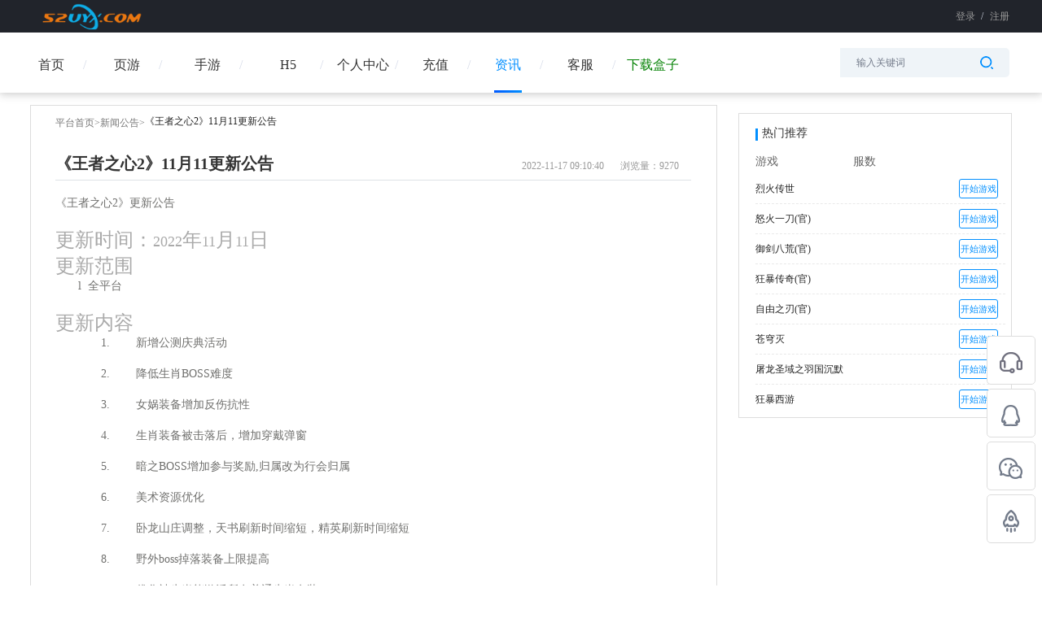

--- FILE ---
content_type: text/html; charset=utf-8
request_url: http://52uyx.com/media/article/detail/id/109/category_id/2.html
body_size: 16553
content:
  <!-- base2 -->
  <!DOCTYPE html>
  <html lang="en" >
  <head>
    <meta http-equiv="Content-Type" content="text/html; charset=UTF-8">
    <meta name="baidu-site-verification" content="l18xwLxEKU">
    <meta http-equiv="X-UA-Compatible" content="IE=edge, chrome=1">
    <meta name="renderer" content="webkit">

    <script src="/static/js/jquery-1.11.1.min.js"></script>
    <script src="/themes/simpleboot3/mediapublic/assets/js/frontend.js"></script>
    <link rel="stylesheet"  href="/static/css/cl.image.verify.css">

    <link href="http://52uyx.com/upload/site/20220822/3b732fcc22b2acab7d778d8d65224ee8.png" type="image/x-icon" rel="shortcut icon">
    <!--首页-->
          <title>《王者之心2》11月11更新公告_52uyx游戏       </title>
      <meta name="keywords"
            content="资讯详情页">
      <meta name="description"
            content="资讯详情页">
      <!--充值-->
          <meta name="frontend" content="Robin">

    <link rel="stylesheet" href="/themes/simpleboot3/mediapublic/assets/css/public.css">
    <link rel="stylesheet" href="/themes/simpleboot3/mediapublic/assets/css/public2.css?v=2">
    <link rel="stylesheet" href="/static/js/layui/css/layui.css">
    <script src="/static/js/layui/layui.all.js"></script>
    <script src="/static/js/public.js"></script>

    <script>
      url = "/media/index/get_auth.html";
      send_sms_url = "/media/user/send_sms.html";
      send_email_url = "/media/user/send_email.html";
      forget_url = "/media/user/checkforgetname.html";
      forget_sms_url = "/media/user/checkforgetphone.html";
      forget_email_url = "/media/user/checkforgetemail.html";
      is_blank = "0";
      // 游客账号密码
      yk_account = "";
      yk_password = "";
      yk_game_id = "0";
      yk_pid = "0";
      get_yk_account_url = "/media/user/get_yk_account.html";
      yk_register_url = "/media/user/yk_register.html";
      yk_login_url = "/media/user/yk_login.html";
      //全局变量
      var GV = {
        ROOT: "/",
        WEB_ROOT: "/",
        JS_ROOT: "static/js/"
      };
    </script>
    <style>
      .show {
        display: block;
        text-align: center !important;
        width: 100% !important
      }

      .hide {
        display: none;
        text-align: center !important;
        width: 100% !important
      }

      #embed-captcha {
        width: 304px;
      }
      .can_click{
        background:rgb(1, 143, 255);
      }
      .geetest-refresh {
        position: absolute;
        top: 0;
        right: 0;
        height: 100%;
        width: 36px;
      }
      .geetest-refresh img{
        width: 22px;
        height: 22px;
      }
    .loginclass .layui-layer-content{
       background: rgb(249, 249, 249);
       border-radius:5px;
       box-shadow:0px 0px 20px 0px rgba(86,157,236,0.2);
    }
    .fg a.act.act_1{

      left:0px;
    }
    .fg a.act.act_2{

      left:72px;
    }
    .fg a.act.act_3{
      left:144px;
    }
    .act {
      position: absolute !important;
      left: 0px;
  }
  .all{
    position: relative;
      /* margin-right: 216px; */
  }
  .z-tishi{
    text-align: center;
      color: #666;
      margin-top: 15px;
      font-size: 12px;

  }
  .new_icon{
    float: right;
      top: -42px;
      left: 15px;
      position: relative;
  }
  .js_tab_show {
    display: block
  }
    </style>
    
  </head>

  <body>
    <div class="indexpage">
        <!-- 头部导航栏 -->

    <header class="header">
      <div class="top baseOtherTopDetail">
        <div class="top-con">
        <a  class="tn-tab fl js-home homepage"><em class="homepage-icon"></em>设为首页</a>
        <a class="fl tn-tab collect" onclick="AddFavorite(window.location,document.title)" href="javascript:void(0)"><em class="collect-icon"></em>加入收藏</a>
                     <div class="fg" style="width: 360px;">

               <p>
                 <!-- 登录注册 -->

               <p id="total_login2" style="text-align: right;float: right;">

         <span class="login">登录</span>
                                      <span class="line">|</span><span class="zhuce">注册</span>
                                  </p>
               <div id="total_auth2" class="people_info hide"  style="width: 360px;text-align: right;">
                 <p class="login_out fg"><p class="login_out fg">[<a class="js-ajax-btn reload-now ajax-no-reload logout_js" href="javascript:;">退出</a>]</p></p>
                 <p class="username fg"><a href="/media/user/userinfo.html" class="user_account"></a></p>
                 <img src="" alt="" class="fg">

               </div>
               </p>
             </div>
                   </div>
     </div>
      <div class="topHeaderBlack">
          <div class="con headerTopTogether">

              <img src="http://52uyx.com/upload/site/20220815/f7acfbddf352315346e3798fd06e98a3.png" alt="" onerror=this.style.opacity="0">
              <div class="rightLoginTip">
                  
                    <!-- 未登录的时候显示 -->

                    <p id="total_login2"  >
                        <span class="login">登录</span>
                                                    <span>/</span><span class="zhuce">注册</span>
                                              </p>
                    <!-- 登录的时候显示 -->
                    <span id="total_auth2" class="people_info" style="display:none"  >
                      <a href="/media/user/userinfo.html" class="user_account">
                        <img src="" alt="" class="fl" onerror="this.src='/themes/simpleboot3/public/assets/images/promote/default.png';this.onerror=null">


                      <!-- 用户账号 -->
                      <p class="userName"></p>
                    </a>
                      <p class="login_out loginAvatarOut"><p class="login_out fg"><a class="js-ajax-btn reload-now ajax-no-reload logout_js" href="javascript:;">[退出]</a></p></p>
                      <!-- <p class="username fg"><a href="/media/user/userinfo.html" class="user_account"></a></p> -->
                    </span>
                    <!-- <p class="loginAvatarOut">
                      <img src="/themes/simpleboot3/mediapublic/assets/images/newIndex/game_enter.jpg" alt="">
                      <span>[退出]</span>
                    </p> -->
                                </div>
          </div>
      </div>
      <div class="mainHeaderTop">
          <div class="con">
              <div class="headerTypeShow">

                  <a href="/media/index/index.html"  >
                    <span>首页</span>
                                      </a>
                  <!-- <span class="i-line">/</span> -->

                  <div class="typeAll" style="width:294px;min-width:294px">

                                              <a href="/media/Game/game_center.html" class="act act_2"  >
                                                        <span>手游</span>
                                                        <!-- <span class="i-line fh1">/</span> -->
                          </a>

                                                <a href="/media/Game/game_hcenter.html" class="act act_3"   >
                                                          <span>H5</span>
                                                         <!-- <span class="i-line fh2">/</span> -->
                          </a>

                                                <a href="/media/Game/game_ycenter.html" class="act act_1"  >
                                                          <span>页游</span>
                                                        <!-- <span class="i-line fh3">/</span> -->
                          </a>

                      
                  </div>
                  
                  
                                     <a href="/media/User/userinfo.html"  >
                      <span>个人中心</span>
                    </a>
                    <!-- <span class="i-line">/</span> -->
                                    
                  <!---->
                  <!--  <a href="/media/Gift/gift.html"  >-->
                  <!--    -->
                  <!--    <span>礼包</span>-->
                  <!--    -->
                  <!--  </a>-->
                  <!---->

                                        <a href="/media/Pay/pay.html"  >
                                                  <span>充值</span>
                                              </a>
                      <!-- <span class="i-line">/</span> -->
                                        <a href="/media/Article/index.html" class="active" >
                                              <span>资讯</span>
                                          </a>
                    <!-- <span class="i-line">/</span> -->
                                      <a href="/media/Service/index.html"  >
                                              <span>客服</span>
                                          </a>
                    <!-- <span class="i-line">/</span> -->
                                   <!--  <a href="/media/openservice/index.html"> -->
                     <a href="/static/wd/52uyx盒子.exe" style="color:green"> 
                    <li >
                                          下载盒子                    </li>
                  </a>
                
              </div>
              <div class="searchContainerBox">
                <span></span>
                <input type="text" name="game_name" value="" id="search" placeholder="输入关键词" autocomplete="off" onfocus="this.placeholder=''" >
                <i class="searchIcon"></i>
                <div class="inputdowndiv" id="inputdowndiv">
                </div>
                  <!-- <input type="text" name="game_name" value="" id="search"
                  placeholder="输入关键词" autocomplete="off" onfocus="this.placeholder=''" >
                  <i class="searchIcon"></i> -->
              </div>
          </div>
      </div>

    </header>
        <!-- 主体内容 -->
    
    <link rel="stylesheet" href="/themes/simpleboot3/mediapublic/assets/css/newsinfo_detail.css">
    <div class="new_detail_con layui-container" >
        <div class="fl new_con_left">
            <p class="new_con_left_title"><a href="/media/index/index.html">平台首页</a>><a href="/media/article/index.html">新闻公告</a>><span>《王者之心2》11月11更新公告</span></p>
            <div class="new_con_firstline">
                <p class="fl new_con_firstline_left">《王者之心2》11月11更新公告</p>
                <p class="fg new_con_firstline_right"> <span>2022-11-17 09:10:40</span><span
                        class="ml20">浏览量：9270</span></p>
                        <p class="clear"></p>
            </div>
            <div class="new_con_header_hx"></div>
            <div class="new_activity_con">
                
<p style="margin-top: 0px;margin-bottom: 20px;padding: 0px;font-variant-numeric: inherit;font-variant-east-asian: inherit;font-stretch: inherit;line-height: inherit;font-family: 微软雅黑;font-size: 14px;vertical-align: baseline;color: rgb(112, 112, 110);white-space: normal;background-color: rgb(255, 255, 255)">《王者之心<span style=";padding: 0px;font-style: inherit;font-variant: inherit;font-weight: inherit;font-stretch: inherit;line-height: inherit;font-family: inherit;vertical-align: baseline">2</span>》更新公告</p>
<h2 style=";padding: 0px;font-variant-numeric: inherit;font-variant-east-asian: inherit;font-stretch: inherit;line-height: inherit;font-family: 微软雅黑;vertical-align: baseline;color: rgb(170, 170, 170);white-space: normal;background-color: rgb(255, 255, 255)">更新时间：<span style=";padding: 0px;font-style: inherit;font-variant: inherit;font-weight: inherit;font-stretch: inherit;line-height: inherit;font-family: inherit;font-size: 18px;vertical-align: baseline">2022</span>年<span style=";padding: 0px;font-style: inherit;font-variant: inherit;font-weight: inherit;font-stretch: inherit;line-height: inherit;font-family: inherit;font-size: 18px;vertical-align: baseline">11</span>月<span style=";padding: 0px;font-style: inherit;font-variant: inherit;font-weight: inherit;font-stretch: inherit;line-height: inherit;font-family: inherit;font-size: 18px;vertical-align: baseline">11</span>日</h2>
<h2 style=";padding: 0px;font-variant-numeric: inherit;font-variant-east-asian: inherit;font-stretch: inherit;line-height: inherit;font-family: 微软雅黑;vertical-align: baseline;color: rgb(170, 170, 170);white-space: normal;background-color: rgb(255, 255, 255)">更新范围</h2>
<p class="MsoListParagraph" style="margin-top: 0px;margin-bottom: 20px;margin-left: 28px;padding: 0px;font-variant-numeric: inherit;font-variant-east-asian: inherit;font-stretch: inherit;line-height: inherit;font-family: 微软雅黑;font-size: 14px;vertical-align: baseline;color: rgb(112, 112, 110);white-space: normal;background-color: rgb(255, 255, 255)">l  全平台</p>
<h2 style=";padding: 0px;font-variant-numeric: inherit;font-variant-east-asian: inherit;font-stretch: inherit;line-height: inherit;font-family: 微软雅黑;vertical-align: baseline;color: rgb(170, 170, 170);white-space: normal;background-color: rgb(255, 255, 255)">更新内容</h2>
<p class="MsoListParagraph" style="margin-top: 0px;margin-bottom: 20px;margin-left: 56px;padding: 0px;font-variant-numeric: inherit;font-variant-east-asian: inherit;font-stretch: inherit;line-height: inherit;font-family: 微软雅黑;font-size: 14px;vertical-align: baseline;color: rgb(112, 112, 110);white-space: normal;background-color: rgb(255, 255, 255)">1.        新增公测庆典活动</p>
<p class="MsoListParagraph" style="margin-top: 0px;margin-bottom: 20px;margin-left: 56px;padding: 0px;font-variant-numeric: inherit;font-variant-east-asian: inherit;font-stretch: inherit;line-height: inherit;font-family: 微软雅黑;font-size: 14px;vertical-align: baseline;color: rgb(112, 112, 110);white-space: normal;background-color: rgb(255, 255, 255)">2.        降低生肖BOSS难度</p>
<p class="MsoListParagraph" style="margin-top: 0px;margin-bottom: 20px;margin-left: 56px;padding: 0px;font-variant-numeric: inherit;font-variant-east-asian: inherit;font-stretch: inherit;line-height: inherit;font-family: 微软雅黑;font-size: 14px;vertical-align: baseline;color: rgb(112, 112, 110);white-space: normal;background-color: rgb(255, 255, 255)">3.        女娲装备增加反伤抗性</p>
<p class="MsoListParagraph" style="margin-top: 0px;margin-bottom: 20px;margin-left: 56px;padding: 0px;font-variant-numeric: inherit;font-variant-east-asian: inherit;font-stretch: inherit;line-height: inherit;font-family: 微软雅黑;font-size: 14px;vertical-align: baseline;color: rgb(112, 112, 110);white-space: normal;background-color: rgb(255, 255, 255)">4.        生肖装备被击落后，增加穿戴弹窗</p>
<p class="MsoListParagraph" style="margin-top: 0px;margin-bottom: 20px;margin-left: 56px;padding: 0px;font-variant-numeric: inherit;font-variant-east-asian: inherit;font-stretch: inherit;line-height: inherit;font-family: 微软雅黑;font-size: 14px;vertical-align: baseline;color: rgb(112, 112, 110);white-space: normal;background-color: rgb(255, 255, 255)">5.        暗之BOSS增加参与奖励,归属改为行会归属</p>
<p class="MsoListParagraph" style="margin-top: 0px;margin-bottom: 20px;margin-left: 56px;padding: 0px;font-variant-numeric: inherit;font-variant-east-asian: inherit;font-stretch: inherit;line-height: inherit;font-family: 微软雅黑;font-size: 14px;vertical-align: baseline;color: rgb(112, 112, 110);white-space: normal;background-color: rgb(255, 255, 255)">6.        美术资源优化</p>
<p class="MsoListParagraph" style="margin-top: 0px;margin-bottom: 20px;margin-left: 56px;padding: 0px;font-variant-numeric: inherit;font-variant-east-asian: inherit;font-stretch: inherit;line-height: inherit;font-family: 微软雅黑;font-size: 14px;vertical-align: baseline;color: rgb(112, 112, 110);white-space: normal;background-color: rgb(255, 255, 255)">7.        卧龙山庄调整，天书刷新时间缩短，精英刷新时间缩短</p>
<p class="MsoListParagraph" style="margin-top: 0px;margin-bottom: 20px;margin-left: 56px;padding: 0px;font-variant-numeric: inherit;font-variant-east-asian: inherit;font-stretch: inherit;line-height: inherit;font-family: 微软雅黑;font-size: 14px;vertical-align: baseline;color: rgb(112, 112, 110);white-space: normal;background-color: rgb(255, 255, 255)">8.        野外boss掉落装备上限提高</p>
<p class="MsoListParagraph" style="margin-top: 0px;margin-bottom: 20px;margin-left: 56px;padding: 0px;font-variant-numeric: inherit;font-variant-east-asian: inherit;font-stretch: inherit;line-height: inherit;font-family: 微软雅黑;font-size: 14px;vertical-align: baseline;color: rgb(112, 112, 110);white-space: normal;background-color: rgb(255, 255, 255)">9.        优化神生肖能激活所有普通生肖套装</p>
<p class="MsoListParagraph" style="margin-top: 0px;margin-bottom: 20px;margin-left: 56px;padding: 0px;font-variant-numeric: inherit;font-variant-east-asian: inherit;font-stretch: inherit;line-height: inherit;font-family: 微软雅黑;font-size: 14px;vertical-align: baseline;color: rgb(112, 112, 110);white-space: normal;background-color: rgb(255, 255, 255)">10.    圣体改版为四象，原有等阶和装备不变</p>
<p class="MsoListParagraph" style="margin-top: 0px;margin-bottom: 20px;margin-left: 56px;padding: 0px;font-variant-numeric: inherit;font-variant-east-asian: inherit;font-stretch: inherit;line-height: inherit;font-family: 微软雅黑;font-size: 14px;vertical-align: baseline;color: rgb(112, 112, 110);white-space: normal;background-color: rgb(255, 255, 255)">11.    修复目标框选中规则</p>
<p class="MsoListParagraph" style="margin-top: 0px;margin-bottom: 20px;margin-left: 56px;padding: 0px;font-variant-numeric: inherit;font-variant-east-asian: inherit;font-stretch: inherit;line-height: inherit;font-family: 微软雅黑;font-size: 14px;vertical-align: baseline;color: rgb(112, 112, 110);white-space: normal;background-color: rgb(255, 255, 255)">12.    其他已知bug修复</p>
<p><br></p>
            </div>
            <div class="new_con_next_prev">
                                    <a href="/media/article/detail/id/114/category_id/2.html">
                        <p>上一篇：<span>《雷霆之怒》游戏中装备系统怎么玩最好</span></p>
                    </a>
                                    <a href="/media/article/detail/id/99/category_id/2.html">
                        <p>下一篇：<span>《血饮龙纹》双11狂欢活动</span></p>
                    </a>
                            </div>
            <div class="new_con_header_hx"></div>
                        <p class="new_con_about">相关文章</p>
            <div class="new_con_about_con">
                                    <a href="/media/article/detail/id/1232.html">
                        <div class="new_con_about_con_item">
                            <div class="fl dot"></div>
                            <p class="fl">《龙破九天》1月13日10:00-12:00合服公告</p>
                        </div>
                    </a>
                                    <a href="/media/article/detail/id/1231.html">
                        <div class="new_con_about_con_item">
                            <div class="fl dot"></div>
                            <p class="fl">《热血战纪》1月9日合服公告</p>
                        </div>
                    </a>
                                    <a href="/media/article/detail/id/1230.html">
                        <div class="new_con_about_con_item">
                            <div class="fl dot"></div>
                            <p class="fl">《龙破九天》1月9日16:30-17:30更新维护公告</p>
                        </div>
                    </a>
                                    <a href="/media/article/detail/id/1229.html">
                        <div class="new_con_about_con_item">
                            <div class="fl dot"></div>
                            <p class="fl">《龙破九天》1月8日16:30-17:30更新维护公告</p>
                        </div>
                    </a>
                            </div>
                    </div>
        <div class="fl new_con_right">
                            <div class="clear new_con_tj">
                    <div class="new_con_tj_title">
                        <div class="hot_remm_sx fl"></div>
                        <p class="fl">热门推荐</p>
                    </div>
                    <div class="new_con_tj_con">
                        <div class="new_con_tj_con_item">
                            <div class="new_con_tj_con_item_one">游戏</div>
                            <div class="new_con_tj_con_item_two">服数</div>
                            <div class="new_con_tj_con_item_three"></div>
                        </div>
                                                    <div class="new_con_tj_con_item">
                                <a href="/media/game/detail/game_id/296.html">
                                    <div class="new_con_tj_con_otheritem_one">烈火传世 </div>
                                    <div class="new_con_tj_con_otheritem_two"></div>
                                </a>
                                <div class="new_con_tj_con_otheritem_three">
                                    <a href="/media/game/detail/game_id/296.html">
                                        <div><span>开始游戏</span></div>
                                    </a>
                                </div>
                                <div class="new_con_tj_con_item_xx clear"></div>
                            </div>
                                                    <div class="new_con_tj_con_item">
                                <a href="/media/game/detail/game_id/291.html">
                                    <div class="new_con_tj_con_otheritem_one">怒火一刀(官) </div>
                                    <div class="new_con_tj_con_otheritem_two"></div>
                                </a>
                                <div class="new_con_tj_con_otheritem_three">
                                    <a href="/media/game/detail/game_id/291.html">
                                        <div><span>开始游戏</span></div>
                                    </a>
                                </div>
                                <div class="new_con_tj_con_item_xx clear"></div>
                            </div>
                                                    <div class="new_con_tj_con_item">
                                <a href="/media/game/detail/game_id/289.html">
                                    <div class="new_con_tj_con_otheritem_one">御剑八荒(官) </div>
                                    <div class="new_con_tj_con_otheritem_two"></div>
                                </a>
                                <div class="new_con_tj_con_otheritem_three">
                                    <a href="/media/game/detail/game_id/289.html">
                                        <div><span>开始游戏</span></div>
                                    </a>
                                </div>
                                <div class="new_con_tj_con_item_xx clear"></div>
                            </div>
                                                    <div class="new_con_tj_con_item">
                                <a href="/media/game/detail/game_id/287.html">
                                    <div class="new_con_tj_con_otheritem_one">狂暴传奇(官) </div>
                                    <div class="new_con_tj_con_otheritem_two"></div>
                                </a>
                                <div class="new_con_tj_con_otheritem_three">
                                    <a href="/media/game/detail/game_id/287.html">
                                        <div><span>开始游戏</span></div>
                                    </a>
                                </div>
                                <div class="new_con_tj_con_item_xx clear"></div>
                            </div>
                                                    <div class="new_con_tj_con_item">
                                <a href="/media/game/detail/game_id/285.html">
                                    <div class="new_con_tj_con_otheritem_one">自由之刃(官) </div>
                                    <div class="new_con_tj_con_otheritem_two"></div>
                                </a>
                                <div class="new_con_tj_con_otheritem_three">
                                    <a href="/media/game/detail/game_id/285.html">
                                        <div><span>开始游戏</span></div>
                                    </a>
                                </div>
                                <div class="new_con_tj_con_item_xx clear"></div>
                            </div>
                                                    <div class="new_con_tj_con_item">
                                <a href="/media/game/detail/game_id/281.html">
                                    <div class="new_con_tj_con_otheritem_one">苍穹灭 </div>
                                    <div class="new_con_tj_con_otheritem_two"></div>
                                </a>
                                <div class="new_con_tj_con_otheritem_three">
                                    <a href="/media/game/detail/game_id/281.html">
                                        <div><span>开始游戏</span></div>
                                    </a>
                                </div>
                                <div class="new_con_tj_con_item_xx clear"></div>
                            </div>
                                                    <div class="new_con_tj_con_item">
                                <a href="/media/game/detail/game_id/276.html">
                                    <div class="new_con_tj_con_otheritem_one">屠龙圣域之羽国沉默 </div>
                                    <div class="new_con_tj_con_otheritem_two"></div>
                                </a>
                                <div class="new_con_tj_con_otheritem_three">
                                    <a href="/media/game/detail/game_id/276.html">
                                        <div><span>开始游戏</span></div>
                                    </a>
                                </div>
                                <div class="new_con_tj_con_item_xx clear"></div>
                            </div>
                                                    <div class="new_con_tj_con_item">
                                <a href="/media/game/detail/game_id/268.html">
                                    <div class="new_con_tj_con_otheritem_one">狂暴西游 </div>
                                    <div class="new_con_tj_con_otheritem_two"></div>
                                </a>
                                <div class="new_con_tj_con_otheritem_three">
                                    <a href="/media/game/detail/game_id/268.html">
                                        <div><span>开始游戏</span></div>
                                    </a>
                                </div>
                                <div class="new_con_tj_con_item_xx clear"></div>
                            </div>
                                            </div>
                </div>
                    </div>
    </div>
    <script>
        $(function () {
            $('.copy1').click(function () {
                var str = $("#novice").val();
                Copy(str);
                layer.msg("复制成功", { time: 1000,skin:'demo-blue' });
            })
            $('.copy').click(function () {
                var str = $(this).attr('data-novice');
                Copy(str);
                layer.msg("复制成功", { time: 1000,skin:'demo-blue' });
            });
            $('.close_receive_bag_modal').click(function () {
            layer.closeAll()
        })
            //领取礼包
            $('.getgift').click(function () {
                var $this = $(this);
                var login_auth = "0";
                if (login_auth == 1) {
                    var gift_id = $this.attr('data-giftbag_id');
                    $.ajax({
                        type: 'post',
                        url: '/media/gift/getgift.html',
                        async: false,
                        data: { gift_id: gift_id },
                        dataType: 'json',
                        success: function (data) {
                            if (data.code == 1) {
                                $("#novice").val(data.novice);
                                $this.parent().find('button').text('已领取');
                                var conss = $('.receive_bag_modal');
                                layer.open({
                                    type: 1,
                                    title: false,
                                    closeBtn: false,
                                    area: ['320px', '195px'],
                                    offset: 'auto',
                                    content: conss,
                                    btnAlign: 'c',
                                    shadeClose: true,
                                    end: function () {
                                        $('.receive_bag_modal').hide()
                                    }
                                })
                            } else {
                                layer.msg(data.msg,{skin: 'demo-red'});
                            }
                        },
                        error: function (xhr, type) {
                            alert('服务器错误');
                        }
                    });
                } else {
                    var conss = $('.login_modals')
                    layer.open({
                        type: 1,
                        title: false,
                        closeBtn: false,
                        area: ['305px', '320px'],
			            skin:'loginclass',
                        offset: 'auto',
                        content: conss,
                        btnAlign: 'c',
                        shadeClose: true,
                        end: function () {
                            $('.login_modals').hide()
                        }
                    })
                }
            })

            $('.new_con_about_con_item').hover(function () {
                $(this).children('.dot').addClass('dotcolorblue')
            }, function () {
                $(this).children('.dot').removeClass('dotcolorblue')
            })
        })

        //复制功能
        function Copy(str) {
            var save = function (e) {
                e.clipboardData.setData('text/plain', str);
                e.preventDefault();
            }
            document.addEventListener('copy', save);
            document.execCommand('copy');
            document.removeEventListener('copy', save);
        }
    </script>


          <!-- 登录弹窗 -->
      <div class="login_modals" >
          <form class="js-ajax-form" action="/media/user/login.html" method="post">
              <span class="closemodals"><img src="/static/images/login_btn_close_n.png" alt=""></span>
              <p class="login_username">
                 <label class="label-name">账号</label>
                 <input type="text"  autocomplete="off" name="account" value="" placeholder="手机号/账号/邮箱"></p>
              <p class="login_password">
                  <label class="label-name">密码</label>
                  <input type="password"  autocomplete="new-password" name="password"  value="" placeholder="密码">
              </p>

            <!--新版图文验证7-->
                        <!--新版图文验证7-->
              <p class="zdlogin">
                  <label for="zdlogin">
                      <input type="checkbox" name="zdlogin" checked id="zdlogin" value="1" class="fl" hidden>
                      <i class="choice-icon"></i>
                      <span class="remember-text">记住密码</span>
                  </label>
              </p>
              <p class="login_botton">
                  <button id="login_submit" class="js-ajax-submit reload-now ajax-no-reload" type="submit">登录</button>
              </p>
          </form>
          <div class='ml20 mt10'>
              <p class="fl zhuce_p">
                                        <span class="zhuce_newuser">注册新用户</span>
                                  </p>
              <p class="fg mg14"><span class="forget_password fg">忘记密码?</span></p>
          </div>
          <div class="clear"></div>
          <!-- <div class="login-line"></div> -->
          <div class="clear"></div>

                </div>
  <!-- 注册弹窗 -->
  <div class="register-box">
    <div class="zhuce_modal" id="zhucemodal">
      <p class="zhucemodal_title">用户注册 <span><img src="/static/images/delete_icon.png" alt=""></span></p>

      <div class="zhuce_type">
                  <div class="fl zhuce_type_item">
            <p class="active_zhuce_type_title">手机注册</p>
          <div class="zhuce_type_hx active_zhuce_type"></div>
          </div>
                  <div class="fl zhuce_type_item">
            <p>账号注册</p>
          <div class="zhuce_type_hx"></div>
          </div>
        
      </div>
      <div class="zhuce_fengexian"></div>
      <div class="zhuce_mobile_con">
        <form class="js-ajax-form" action="/media/user/register.html" method="post">
          <div class="zhuce_phone zhuce_modal_item clear mt25">
            <p class="fl zhuce_modal_item_label">手机号</p>
            <input type="text" name="account" id="register_phone" placeholder="输入11位手机号" class="long_input_text fl">
            <span class="error_text ml120"></span>
          </div>
          <!--新版图文验证8-->
                    <!--新版图文验证8-->
          <div class="zhuce_phone zhuce_modal_item clear">
            <p class="fl zhuce_modal_item_label">短信验证码</p>
            <input type="text" name="code" id="register_code" placeholder="短信验证码" class="duan_input_text fl">
            <div class="fl getyanzhengma">获取验证码</div>
            <span class="error_text ml120"></span>
          </div>
          <div class="zhuce_phone zhuce_modal_item clear">
            <p class="fl zhuce_modal_item_label">密码</p>
            <input type="password" name="password" id="register_password" placeholder="6~15位字母或数字组合"
                   class="long_input_text fl">
            <span class="error_text ml120 clear"></span>
          </div>
          <div class="zhuce_phone zhuce_modal_item clear">
            <p class="fl zhuce_modal_item_label">确认密码</p>
            <input type="password" name="repassword" id="register_repassword" placeholder="确认密码"
                   class="long_input_text fl">
            <span class="error_text ml120 clear"></span>
          </div>
          <div hidden class="auth_phone zhuce_modal_item clear mt25">
            <p class="fl">姓名</p><input type="text" name="real_name" maxlength="25" placeholder="请输入真实姓名" id="phone_realname"
                                       class="long_input_text">
            <span class="error_text ml120"></span>
          </div>
          <div hidden class="auth_phone zhuce_modal_item clear">
            <p class="fl">身份证号</p><input type="text" name="idcard" maxlength="18" placeholder="请输入身份证号码" id="phone_idcard"
                                         class="long_input_text">
            <span class="error_text ml120"></span>
          </div>
          <div class="zhuce_phone agree_user_pro">
            <label>
              <input type="checkbox" checked name="agreement" value="1" class="fl mobile_yzm" hidden>
              <i class="choice-icon"></i>
              <p>我已阅读并同意<span><a target="_blank" href="/media/article/about/id/27.html">《用户注册协议》</a><a target="_blank" href="/media/article/about/id/16.html">《隐私协议》</a></span></p>
            </label>
          </div>
          <div class=" agree_zhuce_btn">
            <input type="hidden" name="register_type" value="2">
                          <button class="js-ajax-submit auth_phone_btn" type="submit" disabled>接受协议并注册</button>
                      </div>
        </form>
        <p class="zhuce_modal_tap">已有账号，<span>立即登录</span></p>
      </div>
      <div class="zhuce_zhanghao_con">
        <form class="js-ajax-form" action="/media/user/register.html" method="post">
          <div class="zhuce_name zhuce_modal_item clear mt25">
            <p class="fl">账号</p><input type="text" name="account" placeholder="6-15位字母或数字组合" id="register_phone1"
                                       class="long_input_text">
            <span class="error_text ml120"></span>
          </div>
          <div class="zhuce_name zhuce_modal_item clear">
            <p class="fl">密码</p><input type="password" name="password" id="register_password1" placeholder="6~15位字母或数字组合"
                                       class="long_input_text">
            <span class="error_text ml120"></span>
          </div>
          <div class="zhuce_name zhuce_modal_item clear">
            <p class="fl">确认密码</p><input type="password" name="repassword" id="register_repassword1" placeholder="确认密码" class="long_input_text">
            <span class="error_text ml120"></span>
          </div>
           <div class="zhuce_name zhuce_modal_item clear">
            <p class="fl">邮箱</p><input style="width:250px" name="qq" placeholder="用于找回密码" id="register_qq1" class="long_input_text" onkeyup="if(this.value.length==1){this.value=this.value.replace(/[^1-9]/g,'')}else{this.value=this.value.replace(/\D/g,'')}"><span>@qq.com</span>
            <span class="error_text ml120"></span>
          </div> 


          <!--新版图文验证9-->
                    <!--新版图文验证9-->
          <div class="zhuce_name agree_user_pro">
            <label>
              <input type="checkbox" checked name="agreement" value="1" class="fl" hidden>
              <i class="choice-icon"></i>
              <p>我已阅读并同意<span><a target="_blank" href="/media/article/about/id/27.html">《用户注册协议》</a><a target="_blank" href="/media/article/about/id/16.html">《隐私协议》</a></span></p>
            </label>
          </div>
          <div hidden class="auth_name zhuce_modal_item clear mt25">
            <p class="fl">姓名</p><input type="text" name="real_name" maxlength="25" placeholder="请输入真实姓名" id="register_realname"
                                       class="long_input_text">
            <span class="error_text ml120"></span>
          </div>
          <div hidden class="auth_name zhuce_modal_item clear ">
            <p class="fl">身份证号</p><input type="text" name="idcard" maxlength="18" id="register_idcard" placeholder="请输入身份证号码" class="long_input_text">
            <span class="error_text ml120"></span>
          </div>
          <div class=" agree_zhuce_btn2">
            <input type="hidden" name="register_type" value="1">
                          <button class="js-ajax-submit auth_name_btn" type="submit" disabled>接受协议并注册</button>
                      </div>
        </form>
        <p class="zhuce_modal_tap ">已有账号，<span>立即登录</span></p>
      </div>
      <div class="zhuce_email_con">
        <form class="js-ajax-form" action="/media/user/register.html" method="post">
          <div class="zhuce_email zhuce_modal_item clear mt25">
            <p class="fl zhuce_modal_item_label">邮箱地址</p>
            <input type="text" name="account" id="register_email" placeholder="输入邮箱" class="long_input_text fl">
            <span class="error_text ml120"></span>
          </div>

          <!--新版图文验证10-->
                    <!--新版图文验证10-->
          <div class="zhuce_email zhuce_modal_item clear">
            <p class="fl zhuce_modal_item_label">验证码</p>
            <input type="text" name="code" id="register_email_code" placeholder="验证码" class="duan_input_text fl">
            <div class="fl getyanzhengma_email">获取验证码</div>
            <span class="error_text ml120"></span>
          </div>
          <div class="zhuce_email zhuce_modal_item clear">
            <p class="fl zhuce_modal_item_label">密码</p>
            <input type="password" name="password" id="register_email_password" placeholder="6~15位字母或数字组合"
                   class="long_input_text fl">
            <span class="error_text ml120 clear"></span>
          </div>
          <div class="zhuce_email zhuce_modal_item clear">
            <p class="fl zhuce_modal_item_label">确认密码</p>
            <input type="password" name="repassword" id="register_email_repassword" placeholder="确认密码"
                   class="long_input_text fl">
            <span class="error_text ml120 clear"></span>
          </div>
          <div hidden class="auth_email zhuce_modal_item clear mt25">
            <p class="fl">姓名</p><input type="text" name="real_name" maxlength="25" placeholder="请输入真实姓名" id="email_realname"
                                       class="long_input_text">
            <span class="error_text ml120"></span>
          </div>
          <div hidden class="auth_email zhuce_modal_item clear ">
            <p class="fl">身份证号</p><input type="text" name="idcard" placeholder="请输入身份证号码" maxlength="18" id="email_idcard"
                                         class="long_input_text">
            <span class="error_text ml120"></span>
          </div>
          <div class="zhuce_email agree_user_pro">
            <label>
              <input type="checkbox" checked name="agreement" value="1" class="fl email_yzm" hidden>
              <i class="choice-icon"></i>
              <p>我已阅读并同意<span><a target="_blank" href="/media/article/about/id/27.html">《用户注册协议》</a><a target="_blank" href="/media/article/about/id/16.html">《隐私协议》</a></span></p>
            </label>
          </div>
          <div class="agree_zhuce_btn3">
            <input type="hidden" name="register_type" value="3">
                          <button class="js-ajax-submit auth_email_btn" type="submit" disabled>接受协议并注册</button>
                      </div>
        </form>
        <p class="zhuce_modal_tap">已有账号，<span>立即登录</span></p>
      </div>
    </div>
  </div>

  <!-- 找回密码弹窗 1-->
  <div class="retrieve_pwd_modal">
    <p class="retrieve_pwd_title">找回密码<span><img src="/static/images/delete_icon.png" alt=""></span></p>
    <div class="retrieve_pwd_summny">
      <p class="fl onecol active_pwd_col">输入账号 <span>></span></p>
      <p class="fl twocol">邮箱/手机验证 <span>></span></p>
      <p class="fl threecol ">设置密码</p>
    </div>
    <div class="retrieve_pwd_username">
      <input type="text" id="forget_account" placeholder="账号">
    </div>
    <div class="retrieve_pwd_onclickbtn">
      <p>确定</p>
    </div>
    <p class="zhuce_modal_tap ">已有账号，<span>立即登录</span></p>
  </div>
  <!-- 找回密码弹窗 2-->
  <div class="retrieve_pwd_algin_modal" id="forget">
    <p class="retrieve_pwd_title">找回密码<span><img src="/static/images/delete_icon.png" alt=""></span></p>
    <div class="retrieve_pwd_summny">
      <p class="fl onecol active_pwd_col">输入账号 <span>></span></p>
      <p class="fl twocol active_pwd_col">短信验证 </p>
      <p class="fl threecol"><span class="gieagf">></span>设置密码</p>
    </div>
    <div class="retrieve_pwd_username">
      <input type="text" id="forget_phone" placeholder="绑定手机号">
    </div>
    <!--新版图文验证11-->
        <!--新版图文验证11-->
    <div class="retrieve_pwd_yzm">
      <input type="text" id="forget_code" placeholder="验证码" class="fl">
      <div class="getyam_btn fl">
        <p>获取验证码</p>
      </div>
    </div>
    <div class="retrieve_pwd_algin_onclickbtn clear">
      <p>确定</p>
    </div>
    <p class="toggle_forgetpwd_email">短信用不了? <span>邮箱找回></span></span></p>
  </div>
  <!-- 邮箱找回密码 -->
  <div class="retrieve_pwd_email_modal" id="forget_ema">
    <p class="retrieve_pwd_title">找回密码<span><img src="/static/images/delete_icon.png" alt=""></span></p>
    <div class="retrieve_pwd_summny">
      <p class="fl onecol active_pwd_col">输入账号 <span>></span></p>
      <p class="fl twocol active_pwd_col mt5">邮箱验证 </p>
      <p class="fl threecol"><span class="gieagf">></span>设置密码</p>
    </div>
    <div class="retrieve_pwd_username">
      <input type="text" id="forget_email" placeholder="绑定邮箱号">
    </div>
    <!---->

    <!--新版图文验证12-->
        <!--新版图文验证12-->
    <!---->
    <div class="retrieve_pwd_yzm">
      <input type="text" id="forget_email_code" placeholder="验证码" class="fl">
      <div class="getyam_btns fl">
        <p>获取验证码</p>
      </div>
    </div>
    <div class="retrieve_pwd_algin_onclickbtns clear">
      <p>确定</p>
    </div>
    <p class="toggle_forgetpwd_mobile">邮箱用不了? <span>短信找回></span></span></p>
  </div>
  <!--短信 找回密码弹窗 3-->
  <div class="retrieve_pwd_last_modal">
    <form class="js-ajax-form" action="/media/user/forget_password.html" method="post">
      <p class="retrieve_pwd_title">找回密码<span><img src="/static/images/delete_icon.png" alt=""></span></p>
      <div class="retrieve_pwd_summny">
        <p class="fl onecol active_pwd_col">输入账号 <span>></span></p>
        <p class="fl twocol active_pwd_col">短信验证 <span>></span></p>
        <p class="fl threecol active_pwd_col mt5">设置密码</p>
      </div>
      <div class="retrieve_pwd_username">
        <input type="password" name="password" placeholder="新密码（6-15位字母或数字组合）">
      </div>
      <div class="retrieve_pwd_username">
        <input type="password" name="repassword" placeholder="确认新密码">
      </div>
      <div class="retrieve_pwd_last_onclickbtn clear">
        <input type="hidden" name="code_type" value="phone">
        <button class="js-ajax-submit" type="submit">确定</button>
      </div>
    </form>
  </div>
  <!-- 邮箱 找回密码弹窗 3-->
  <div class="retrieve_pwd_last_modals">
    <form class="js-ajax-form" action="/media/user/forget_password.html" method="post">
      <p class="retrieve_pwd_title">找回密码<span><img src="/static/images/delete_icon.png" alt=""></span></p>
      <div class="retrieve_pwd_summny">
        <p class="fl onecol active_pwd_col">输入账号 <span>></span></p>
        <p class="fl twocol active_pwd_col">邮箱验证 <span>></span></p>
        <p class="fl threecol active_pwd_col mt5">设置密码</p>
      </div>
      <div class="retrieve_pwd_username">
        <input type="password" name="password" placeholder="新密码（6-15位字母或数字组合）">
      </div>
      <div class="retrieve_pwd_username">
        <input type="password" name="repassword" placeholder="确认新密码">
      </div>
      <div class="retrieve_pwd_last_onclickbtn clear">
        <input type="hidden" name="code_type" value="email">
        <button class="js-ajax-submit" type="submit">确定</button>
      </div>
    </form>
  </div>
    <!-- 游客登录-->
  <div class="youkePop">
    <p class="retrieve_pwd_title1">设置账密
      <!-- <span><img src="/static/images/delete_icon.png" alt=""></span> -->
    </p>
    <div class="retrieve_pwd_username1">
      <div class="div1">
      <p class="nei-text">账号</p>
      <input type="text" id="zhanghao" class="zhanghao youke_zhanghao" value="" placeholder="6-15位字母或数字">
      <img src="/themes/simpleboot3/mobilepublic/assets/images/common_btn_delet.png" alt="" class="clear_texts1 fristclear_texts" style="display: none;">
      </div>
      <div class="div1">
        <p class="nei-text">密码</p>
        <input type="text" id="mimma" class="mima youke_mima" value="" placeholder="6-15位字母或数字">
        <img src="/themes/simpleboot3/mobilepublic/assets/images/common_btn_delet.png" alt="" class="clear_texts1 fristclear_texts" style="display: none;">
     </div>
    </div>

    <!--新版图文验证13-->
        <!--新版图文验证13-->
    <div class="retrieve_pwd_onclickbtn1">
      <p>注册</p>
    </div>
    <div class="z-tishi">请记住您的账号密码，方便下次登录</div>
  </div>
    <!-- 页面右侧悬浮框 -->
  <div class="hover_modal">
    <div class="hoverFixedItem">
      <i class="sameRightIcon"></i>
      <div class="hoverServiceModal">
                        </div>
    </div>
    <div class="hoverFixedItem">
      <i class="sameRightIcon qqIcon"></i>
      <div class="hoverServiceModal">
                  <img src="/static/images/right_hover_qq.png" alt="">
          <a href="http://wpa.qq.com/msgrd?v=3&amp;uin=1241524347&amp;site=qq&amp;menu=yes"
             target="_blank">
                          1241524347          </a>
        
      </div>
    </div>
    <div class="hoverFixedItem">
      <i class="sameRightIcon wechatIcon"></i>
      <div class="qqContactBox">
        <img
          src=""
          alt="" onerror="this.src='/static/images/empty.jpg';this.onerror=null"/>
        <span>
                    <!-- 公众号 -->
        </span>
      </div>

    </div>
    <div class="hoverFixedItem"><i class="sameRightIcon backTopIcon"></i></div>
    <!-- <div class="hover_modal_item1">
      <img src="/static/images/to_sale.png" alt="">
      <p>客服</p>
    </div>
    <div class="hover_modal_item2">
      <img src="/static/images/to_wx.png" alt="">
      <p>微信</p>
    </div>
    <div class="hover_modal_item3">
      <a href="javascript:;">
        <img src="/static/images/to_qq.png" alt="">
        <p>QQ</p>
      </a>

    </div>
    <div class="hover_modal_item4">
      <img src="/static/images/to_top.png" alt="">
    </div>
    <div class="comment">
      <div class="right_hover_tel">
        <img src="/static/images/right_hover_tel.png" alt="" class="fl"><p class="fl">
              </p> </div>
    </div>
    <div class="comment2">
      <p class="right_hover_wx"><img
              src=""
              alt="" onerror="this.src='/static/images/empty.jpg';this.onerror=null"/>
      <p class="guanzhupub">关注<span class="xiguruanjianpub">
                          </span>公众号</p>
      </p>
    </div>
    <div class="comment3">
      <p class="right_hover_qq">

                  <img src="/static/images/right_hover_qq.png" alt="">
          <a href="http://wpa.qq.com/msgrd?v=3&amp;uin=1241524347&amp;site=qq&amp;menu=yes"
             target="_blank">
                          1241524347          </a>
              </p>
    </div> -->
  </div>




  <!-- 底部 -->
  <div class="game_detail_footer clear">

    <footer class="footer">
      
      <div class="finalModalBlack">
        <div class="con">

                      <div class="logoAttendModal">
              <img src="http://52uyx.com/upload/site/20220815/55b4b5e413467ddad629a7165afd3972.png" alt="">
              <div class="footer-cooperate">
                  <a target="_blank" href="/media/article/about.html">关于我们</a>
                  <a target="_blank" href="/media/article/about/id/12.html">商务合作</a>
                <!--   <a target="_blank" href="/media/article/about/id/28.html">合作伙伴</a> -->
                  <a target="_blank" href="/media/article/supervise.html">家长监督</a>
                                    <a target="_blank" href="/media/article/about/id/18.html">企业招聘</a>
              </div>
            </div>
          
          <div class="reportTipGameModal">
                          <span><img src="/themes/simpleboot3/mediapublic/assets/images/public_shield.png" style="margin-right: 5px;">
                                  <span></span>
                              </span>
              <span>川B2-20231537</span>
              <span></span>
                              <span><a target="_blank" href="http://www.beian.gov.cn/portal/index.do">蜀ICP备2023010899号-2</a></span>
              
              <!-- <span>电信业务增值许可证：苏B2-20170307</span>
              <span>苏网文〔2018〕5413-099号</span>
              <span>苏ICP备15062631号-1</span> -->

              <p></p>

            
            <p>
              <a href=" https://www.12377.cn/" target="_blank"><i class="safeInternet safeGameIcon"></i> 中国互联网举报中心 </a>
              <a href="http://cyberpolice.mps.gov.cn/wfjb/" target="_blank"><i class="breakingLaw safeGameIcon"></i> 网络违法举报中心 </a>
              <a href="https://www.12321.cn/" target="_blank"><i class="rubbishInfo safeGameIcon"></i> 垃圾信息举报中心</a>
              <a href="javaScript:;"  id="goToRefer"><i class="gameCheckPlatform safeGameIcon"></i> 已接入中宣部网络游戏防沉迷实名认证系统</a>
              <!-- <a href="https://www.game12315.com/" target="_blank"><i class="gameReportCenter safeGameIcon"></i> 中国网络游戏投诉平台</a> -->
              <a href="https://jubao.chinaso.com/" target="_blank"><i class="gameReportCenter safeGameIcon"></i>  防沉迷举报平台</a>
            </p>
          </div>
          <p class="finalTipText"></p>
        </div>

      </div>
    </footer>
  </div>
    </div>
  </body>
  <script src="/static/js/wind.js"></script>
    <script>
      $('.hoverFixedItem').mouseenter(function() {
        $(this).addClass('now').siblings().removeClass('now')
        $(this).find('.hoverServiceModal').css('display', 'block')
        $(this).find('.qqContactBox').show()
        
      })
      $('.hoverFixedItem').mouseleave(function() {
        $(this).removeClass('now')
        $(this).find('.hoverServiceModal').css('display', 'none')
        $(this).find('.qqContactBox').hide()
      })
      $('.hoverFixedItem .backTopIcon').click(function() {
        $('html,body').animate({ scrollTop: 0 }, 'slow');

    })



      // 首页，鼠标放上去显示全部
      $(".nav li").hover(function () {
        var title_val= $(this).text();
        $(this).attr("title",title_val);
      });
      $(".fg .js_usermune2 li").hover(function () {
        var title_val1= $(this).text();
        $(this).attr("title",title_val1);
      });
    // var title_val=$('.act').text();
    // $(".act").attr("title",title_val);
      $('#goToRefer').click(function() {
        //  open_new_window('https://wlc.nppa.gov.cn/fcm_company/index.html#/login?redirect=%2F')
        //window.location.href = 'https://wlc.nppa.gov.cn/fcm_company/index.html#/login?redirect=%2F'
      })

      function open_new_window(full_link)
      {
          window.open('javascript:window.name;', '<script>location.replace("'+full_link+'")<\/script>');
      }


        var is_real_auth = "";
        var phone_is_phone = false;
        var phone_is_yzm = false;
        var phone_is_pwd = false;
        var phone_is_aginpwd = false;
        var phone_is_agree = true;
        var phone_is_z_yam = true;

        var user_is_username = false;
        var user_is_userpwd = false;
        var user_is_useragreepwd = false;
        var user_is_rightqq = false;
        var user_is_yzm = true;
        if(is_real_auth == 1 ){
            var phone_is_real_name = false;
            var phone_is_idcard = false;
            var user_is_real_name = false;
            var user_is_idcard = false;
            var email_is_real_name = false;
            var email_is_idcard = false;
        }else{
            var phone_is_real_name = true;
            var phone_is_idcard = true;
            var user_is_real_name = true;
            var user_is_idcard = true;
            var email_is_real_name = true;
            var email_is_idcard = true;
        }
        var email_is_email = false;
        var email_is_yzm = false;
        var email_is_pwd = false;
        var email_is_agree = true;
        var email_is_aginpwd = false;
      // 新版图文验证定义参数CaptchaAppId值
      var cl_CaptchaAppId="";
      var cl_gvc_switch="0";

    $(document).ready(function () {
      function changezhucebtn() {
        if (phone_is_phone && phone_is_yzm && phone_is_pwd && phone_is_aginpwd  && phone_is_z_yam) {
          $('.auth_phone_btn').addClass('can_click');
          $('.auth_phone_btn').prop('disabled', false);
          if(phone_is_real_name && phone_is_idcard) {
              $('.agree_zhuce_btn .btn_submit').addClass('can_click')
              $('.agree_zhuce_btn .btn_submit').prop('disabled', false)
          }else{
              $('.agree_zhuce_btn .btn_submit').removeClass('can_click')
              $('.agree_zhuce_btn .btn_submit').prop('disabled', true)
          }
        } else {
          $('.agree_zhuce_btn .btn_submit').removeClass('can_click')
          $('.agree_zhuce_btn .btn_submit').prop('disabled', true)
        }
      }
      function changezhucebtns() {
     // console.log(user_is_username, user_is_userpwd, user_is_useragreepwd,user_is_rightqq)
        if (user_is_username && user_is_userpwd && user_is_useragreepwd  && user_is_yzm && user_is_rightqq) {
          $('.auth_name_btn').addClass('can_click');
          $('.auth_name_btn').prop('disabled', false);
          if(user_is_real_name && user_is_idcard){
              $('.agree_zhuce_btn2 .btn_submit').addClass('can_click');
              $('.agree_zhuce_btn2 .btn_submit').prop('disabled', false);
          }else{
              $('.agree_zhuce_btn2 .btn_submit').removeClass('can_click');
              $('.agree_zhuce_btn2 .btn_submit').prop('disabled', true);
          }
        } else {
          $('.agree_zhuce_btn2 button').removeClass('can_click');
          $('.agree_zhuce_btn2 button').prop('disabled', true);
        }
      }
        function changezhucebtn_email() {
           // console.log(email_is_email, email_is_yzm, email_is_pwd,email_is_agree,email_is_aginpwd)
            if (email_is_email && email_is_yzm && email_is_pwd && email_is_agree && email_is_aginpwd) {
                $('.auth_email_btn').addClass('can_click');
                $('.auth_email_btn').prop('disabled', false);
                if(email_is_real_name && email_is_idcard) {
                    $('.agree_zhuce_btn3 .btn_submit').addClass('can_click')
                    $('.agree_zhuce_btn3 .btn_submit').prop('disabled', false)
                }else{
                    $('.agree_zhuce_btn3 .btn_submit').removeClass('can_click')
                    $('.agree_zhuce_btn3 .btn_submit').prop('disabled', true)
                }
            } else {
                $('.agree_zhuce_btn3 button').removeClass('can_click')
                $('.agree_zhuce_btn3 button').prop('disabled', true)
            }
        }
        $(".auth_name_btn").click(function () {
            var $this = $(this);
            if($this.text() == "下一步"){
                $(".auth_name").show();
                $(".zhuce_name").hide();
                $this.text("上一步").addClass("pre-step-style");
                $('.zhuce_zhanghao_con .zhuce_modal_tap').hide()
            }else if($this.text() == "上一步"){
                $(".auth_name").hide();
                $(".zhuce_name").show();
                $this.text("下一步").removeClass('pre-step-style');
                $('.zhuce_zhanghao_con .zhuce_modal_tap').show()
            }
        })

        $(".auth_phone_btn").click(function () {
            var $this = $(this);
            if($this.text() == "下一步"){
                $(".auth_phone").show();
                $(".zhuce_phone").hide();
                $this.text("上一步").addClass("pre-step-style");
                $('.zhuce_mobile_con .zhuce_modal_tap').hide()
            }else if($this.text() == "上一步"){
                $(".auth_phone").hide();
                $(".zhuce_phone").show();
                $this.text("下一步").removeClass('pre-step-style');
                $('.zhuce_mobile_con .zhuce_modal_tap').show()
            }
        })
        $(".auth_email_btn").click(function () {
            var $this = $(this);
            if($this.text() == "下一步"){
                $(".auth_email").show();
                $(".zhuce_email").hide();
                $this.text("上一步").addClass("pre-step-style");
                $('.zhuce_email_con .zhuce_modal_tap').hide()
            }else if($this.text() == "上一步"){
                $(".auth_email").hide();
                $(".zhuce_email").show();
                $this.text("下一步").removeClass('pre-step-style');
                $('.zhuce_email_con .zhuce_modal_tap').show()
            }
        })
      $('.mobile_yzm').change(function () {
        if ($('.mobile_yzm').prop('checked')) {
          phone_is_agree = true
          changezhucebtn()
        } else {
          phone_is_agree = false
          changezhucebtn()
        }
      })

      $('.email_yzm').change(function () {
          if ($('.email_yzm').prop('checked')) {
              email_is_agree = true;
              changezhucebtn_email();
          } else {
              email_is_agree = false;
              changezhucebtn_email();
          }
      })
      //验证码刷新
      $("#getcaptcha,#getcaptcha2").click(function(event) {
          this.src = "/media/user/set_captcha.html?"+Math.random();
      });
      $('.zhuce_zhanghao_con').hide();
      $('.zhuce_email_con').hide();
      // 处理搜索框效果
      $('#search').bind("input propertychange", function (event) {
        $("#inputdowndiv").hide();
        var game_name = $("#search").val();
        $("#inputdowndiv").html('');
        if (game_name == '') {
          return false;
        }

        $.ajax({
          url: "/media/index/search.html",
          type: 'post',
          dataType: 'json',
          async: false,
          data: { game_name: game_name },
          success: function (res) {
            if (res.code == 1) {
                var html = '';
                $.each(res.data, function (i, item) {
                  if ((item.game_name).includes(game_name)) {
                    var reg = new RegExp(game_name, "g")
                    item.game_name = (item.game_name).replace(reg, '<span>' + game_name + '</span>')
                    html += '<a href="' + item.url + '"><p class="fl">' + item.game_name + '</p></a>';
                  } else {
                    html += '<a href="' + item.url + '"><p class="fl">' + item.game_name + '</p></a>';
                  }
                });
                $("#inputdowndiv").html(html);
                $("#inputdowndiv").show();
            }
            else{
             var html='';
             html+='<p>未找到相关游戏</p>';
             $("#inputdowndiv").show();
             $("#inputdowndiv").html(html);
            }
          }
        })

      });
      
      $('#register_phone').bind('input propertychange', function () {
        var $this = $(this);
        if ($this.val()) {
          $.ajax({
            url: "/media/user/checkregistername.html",
            type: 'post',
            dataType: 'json',
            data: { account: $this.val(), register_type: 2 },
            success: function (res) {
              if (res.code != 1) {
                $this.parent().find('.error_text').text(res.msg);
                phone_is_phone = false
                changezhucebtn()
              } else {
                phone_is_phone = true
                changezhucebtn()
                $this.parent().find('.error_text').text('');
              }
            }, error: function () {
              phone_is_phone = false
              changezhucebtn()
              layer.msg('服务器错误');
            }
          })
        }
      })
      $('#phone_realname').bind('input propertychange', function () {
          var $this = $(this);
          var reg = /^[\u4E00-\u9FA5]+$/;
          if ($this.val()) {
              if ($this.val().length > 25 || $this.val().length < 2 || reg.test($this.val()) == false) {
                  phone_is_real_name = false
                  changezhucebtn()
                  $this.parent().find('.error_text').text('姓名格式错误');
              } else {
                  phone_is_real_name = true
                  changezhucebtn()
                  $this.parent().find('.error_text').text('');
              }
          }else{
              if(is_real_auth == 2){
                  phone_is_real_name = true
                  changezhucebtns()
                  $this.parent().find('.error_text').text('');
              }
          }
      })
      $('#phone_idcard').bind('input propertychange', function () {
          var $this = $(this);
          if ($this.val()) {
              if ($this.val().length > 18 || $this.val().length < 15) {
                  phone_is_idcard = false
                  changezhucebtn()
                  $this.parent().find('.error_text').text('证件号码错误');
              } else {
                  phone_is_idcard = true
                  changezhucebtn()
                  $this.parent().find('.error_text').text('');
              }
          }else{
              if(is_real_auth == 2){
                  phone_is_idcard = true
                  changezhucebtns()
                  $this.parent().find('.error_text').text('');
              }
          }
      })
      $('#register_code').bind('input propertychange', function () {
        var $this = $(this);
        if ($this.val()) {
          if ($this.val().length == 6) {
            $this.parent().find('.error_text').text('');
            phone_is_yzm = true
            changezhucebtn()
          } else {
            phone_is_yzm = false
            changezhucebtn()
            $this.parent().find('.error_text').text('请输入正确的验证码');
          }
        }
      })
      $("#register_phone1").bind('input propertychange', function () {
        var $this = $(this);
        if ($this.val()) {
          $.ajax({
            url: "/media/user/checkregistername.html",
            type: 'post',
            dataType: 'json',
            data: { account: $this.val(), register_type: 1 },
            success: function (res) {
              if (res.code != 1) {
                user_is_username = false
                changezhucebtns()
                $this.parent().find('.error_text').text(res.msg);
              } else {
                user_is_username = true
                changezhucebtns()
                $this.parent().find('.error_text').text('');
              }
            }, error: function () {
              user_is_username = false
              changezhucebtns()
              layer.msg('服务器错误');
            }
          })
        }
      })
      $("#captcha2").bind('input propertychange', function () {
            var $this = $(this);
            if ($this.val()) {
                $this.parent().find('.error_text').text('');
                email_is_yzm = true
                changezhucebtn_email()
            }
        })

      $('#register_password1').bind('input propertychange', function () {
        var $this = $(this);
        if ($this.val()) {
          $.ajax({
            url: "/media/user/checkpassword.html",
            type: 'post',
            dataType: 'json',
            data: { password: $this.val() },
            success: function (res) {
              if (res.code != 1) {
                user_is_userpwd = false
                changezhucebtns()
                $this.parent().find('.error_text').text(res.msg);
              } else {
                user_is_userpwd = true
                changezhucebtns()
                $this.parent().find('.error_text').text('');
              }
            }, error: function () {
              user_is_userpwd = false
              changezhucebtns()
              layer.msg('服务器错误');
            }
          });
        }
      })
      $('#register_password').bind('input propertychange', function () {

        //修改密码时,清空确认密码
        $("#register_repassword").val('');

        var $this = $(this);
        if ($this.val()) {

          $.ajax({
            url: "/media/user/checkpassword.html",
            type: 'post',
            dataType: 'json',
            data: { password: $this.val() },
            success: function (res) {
              if (res.code != 1) {
                phone_is_pwd = false
                changezhucebtns()
                $this.parent().find('.error_text').text(res.msg);
              } else {
                phone_is_pwd = true
                changezhucebtns()
                $this.parent().find('.error_text').text('');
              }
            }, error: function () {
              phone_is_pwd = false
              changezhucebtns()
              layer.msg('服务器错误');
            }
          });

        }
      })
      $('#register_repassword').bind('input propertychange', function () {
        var $this = $(this);
        if ($this.val()) {
          if ($this.val().length > 15 || $this.val().length < 6) {
            $this.parent().find('.error_text').text('密码为6-15位字母或数字组合');
            phone_is_aginpwd = false
            changezhucebtn()
          } else if ($this.val() != $("#register_password").val()) {
            phone_is_aginpwd = false
            changezhucebtn()
            $this.parent().find('.error_text').text('两次输入的密码不一致');
          } else {
            phone_is_aginpwd = true
            changezhucebtn()
            $this.parent().find('.error_text').text('');
          }
        }
      })
      $('#register_repassword1').bind('input propertychange', function () {
        var $this = $(this);
        if ($this.val()) {
          if ($this.val().length > 15 || $this.val().length < 6) {
            user_is_useragreepwd = false
            changezhucebtns()
            $this.parent().find('.error_text').text('密码为6-15位字母或数字组合');
          } else if ($this.val() != $("#register_password1").val()) {
            user_is_useragreepwd = false
            changezhucebtns()
            $this.parent().find('.error_text').text('两次输入的密码不一致');
          } else {
            user_is_useragreepwd = true
            changezhucebtns()
            $this.parent().find('.error_text').text('');
          }
        }
      })

   $('#register_qq1').bind('input propertychange', function () {
        var $this = $(this);
        if ($this.val()) {
           if ($this.val().length > 15 || $this.val().length < 6) {
            user_is_rightqq = false
            changezhucebtns()
            $this.parent().find('.error_text').text('请填写正确的QQ号码');
          }else {
            user_is_rightqq = true
            changezhucebtns()
            $this.parent().find('.error_text').text('');
          }
        }
      })


        $('#register_realname').bind('input propertychange', function () {
            var $this = $(this);
            var reg = /^[\u4E00-\u9FA5]+$/;
            if ($this.val()) {
                if ($this.val().length > 25 || $this.val().length < 2 || reg.test($this.val()) == false) {
                    user_is_real_name = false
                    changezhucebtns()
                    $this.parent().find('.error_text').text('姓名格式错误');
                } else {
                    user_is_real_name = true
                    changezhucebtns()
                    $this.parent().find('.error_text').text('');
                }
            }else{
                if(is_real_auth == 2){
                    user_is_real_name = true
                    changezhucebtns()
                    $this.parent().find('.error_text').text('');
                }
            }
        })
        $('#register_idcard').bind('input propertychange', function () {
            var $this = $(this);
            if ($this.val()) {
                if ($this.val().length > 18 || $this.val().length < 15) {
                    user_is_idcard = false
                    changezhucebtns()
                    $this.parent().find('.error_text').text('证件号码错误');
                } else {
                    user_is_idcard = true
                    changezhucebtns()
                    $this.parent().find('.error_text').text('');
                }
            }else{
                if(is_real_auth == 2){
                    user_is_idcard = true
                    changezhucebtns()
                    $this.parent().find('.error_text').text('');
                }
            }
        })
      $('#register_email_code').bind('input propertychange', function () {
          var $this = $(this);
          if ($this.val()) {
              if ($this.val().length == 6) {
                  $this.parent().find('.error_text').text('');
                  email_is_yzm = true;
                  changezhucebtn_email();
              } else {
                  email_is_yzm = false;
                  changezhucebtn_email();
                  $this.parent().find('.error_text').text('请输入正确的验证码');
              }
          }
      })
        $("#register_email").bind('input propertychange', function () {
            var $this = $(this);
            if ($this.val()) {
                $.ajax({
                    url: "/media/user/checkregistername.html",
                    type: 'post',
                    dataType: 'json',
                    data: { account: $this.val(), register_type: 3 },
                    success: function (res) {
                        if (res.code != 1) {
                            email_is_email = false;
                            changezhucebtn_email();
                            $this.parent().find('.error_text').text(res.msg);
                        } else {
                            email_is_email = true;
                            changezhucebtn_email();
                            $this.parent().find('.error_text').text('');
                        }
                    }, error: function () {
                        email_is_email = false;
                        changezhucebtn_email();
                        layer.msg('服务器错误');
                    }
                })
            }
        })
        $('#register_email_password').bind('input propertychange', function () {
            var $this = $(this);
            if ($this.val()) {

              $.ajax({
                url: "/media/user/checkpassword.html",
                type: 'post',
                dataType: 'json',
                data: { password: $this.val() },
                success: function (res) {
                  if (res.code != 1) {
                    email_is_pwd = false
                    changezhucebtns()
                    $this.parent().find('.error_text').text(res.msg);
                  } else {
                    email_is_pwd = true
                    changezhucebtns()
                    $this.parent().find('.error_text').text('');
                  }
                }, error: function () {
                  email_is_pwd = false
                  changezhucebtns()
                  layer.msg('服务器错误');
                }
              });

            }
        })

        $('#register_email_repassword').bind('input propertychange', function () {
            var $this = $(this);
            if ($this.val()) {
                if ($this.val().length > 15 || $this.val().length < 6) {
                    $this.parent().find('.error_text').text('密码为6-15位字母或数字组合');
                    email_is_aginpwd = false;
                    changezhucebtn_email();
                } else if ($this.val() != $("#register_email_password").val()) {
                    email_is_aginpwd = false;
                    changezhucebtn_email();
                    $this.parent().find('.error_text').text('两次输入的密码不一致');
                } else {
                    email_is_aginpwd = true;
                    changezhucebtn_email();
                    $this.parent().find('.error_text').text('');
                }
            }
        })
        $('#email_realname').bind('input propertychange', function () {
            var $this = $(this);
            var reg = /^[\u4E00-\u9FA5]+$/;
            if ($this.val()) {
                if ($this.val().length > 25 || $this.val().length < 2 || reg.test($this.val()) == false) {
                    email_is_real_name = false
                    changezhucebtn_email()
                    $this.parent().find('.error_text').text('姓名格式错误');
                } else {
                    email_is_real_name = true
                    changezhucebtn_email()
                    $this.parent().find('.error_text').text('');
                }
            }else{
                if(is_real_auth == 2){
                    email_is_real_name = true
                    changezhucebtn_email()
                    $this.parent().find('.error_text').text('');
                }
            }
        })
        $('#email_idcard').bind('input propertychange', function () {
            var $this = $(this);
            if ($this.val()) {
                if ($this.val().length > 18 || $this.val().length < 15) {
                    email_is_idcard = false
                    changezhucebtn_email()
                    $this.parent().find('.error_text').text('证件号码错误');
                } else {
                    email_is_idcard = true
                    changezhucebtn_email()
                    $this.parent().find('.error_text').text('');
                }
            }else{
                if(is_real_auth == 2){
                    email_is_idcard = true
                    changezhucebtn_email()
                    $this.parent().find('.error_text').text('');
                }
            }
        })
      $(".xgkf_aq").click(function () {
        //跳转页面处理溪谷客服系统和企业微信二维码
        window.open("/media/service/dealxgkfpcjump.html")
      })

        //下一步
        $('.js-next-step.can_click').click(function () {
            $('.zhuce_mobile_part1').hide();
            $('.zhuce_mobile_part2').show();
        });
        $('.js-next-step1.can_click').click(function () {
            $('.zhuce_zhanghao_part1').hide();
            $('.zhuce_zhanghao_part2').show();
        });
        $('.js-next-step2.can_click').click(function () {
            $('.zhuce_email_part1').hide();
            $('.zhuce_email_part2').show();
        });
      //上一步
        $('.js-pre-step').click(function () {
            $('.zhuce_mobile_part2').hide();
            $('.zhuce_mobile_part1').show();
        })
        $('.js-pre-step1').click(function () {
            $('.zhuce_zhanghao_part2').hide();
            $('.zhuce_zhanghao_part1').show();
        })
        $('.js-pre-step2').click(function () {
            $('.zhuce_email_part2').hide();
            $('.zhuce_email_part1').show();
        })

      $('button.js-ajax-submit').on('click', function (e) {

        var $form = $(this).closest('.js-ajax-form');
        var url = $form.attr('action');
        var form_data = $form.serializeArray();
        $.post(url, form_data, function (res) {
          if (res.code == 0) {
            layer.msg(res.msg);
            return false;
          }
          layer.msg(res.msg);
          if (res.url) {
            setTimeout(function () {
              location.href = res.url;
            }, 1000);
          } else {
            setTimeout(function () {
              location.reload();
            }, 1000);
          }
        });
        return false;
      });


      $('a.js-ajax-btn').on('click', function (e) {
        var url = $(this).attr('href');
        $.get(url, function (res) {
          if (res.code == 0) {
            layer.msg(res.msg);
            return false;
          }
          layer.msg(res.msg);
          setTimeout(function () {
            location.reload();
          }, 1000);
        })
      })


    })
  </script>
<script src="/static/js/cl.image.verify.js"></script>
  <script>
      window.login_auth = 0;
    $.ajax({
      type:'get',
      url:'/media/article/get_user_status.html',
      success:function (res) {
        if(res.status!=0){
            window.login_auth= 1;
            $('.register-box').remove();//移除注册弹窗
            user_session_json = res.data;
            //登录信息
            $('#total_login2').css({"display":"none"});
            $('#total_auth2').css({"display":"block"});

            // $('#total_login2').toggle();
            // $('#total_auth2').show();


            // alert(user_session_json.login_head_img);
            $('#total_auth2').find('img').attr('src',user_session_json.login_head_img);
            // $('#total_auth2').find('.user_account').text(user_session_json.login_account);

            usermenu_nav = "用户";

            //用户导航菜单//静态化
            usermenu = '<a href="/media/user/userinfo.html" class="h-menu">\n' +
                    '                  <span  class="h-w ';
            if(res.data.menu_controller_name=='user'){
              usermenu+='active';
            }
            usermenu +='">\n' +
                    '                    '+usermenu_nav+'' +
                    '                  </span>\n' +
                    '                </a>';
            $('.js_usermune2').empty().append(usermenu);
        }
        var login_account = res.data.cookie_login_account;
        var login_password = res.data.cookie_login_password;
        var last_login_account = res.data.cookie_last_login_account;
        //登录弹窗
        $('.login_modals').find('input[name=account]').val(res.data.cookie_login_account);
        $('.login_modals').find('input[name=password]').val(res.data.cookie_login_password);
        $('#forget_account').val(res.data.cookie_login_account);
        if(last_login_account == login_account && login_password != null&&window.login_auth!=1){
            //自动登录
            //$("#login_submit").trigger("click")
            // $("#login_submit").click();
        }
      }
    })
    $('.js-home').click(function() {
        SetHome(window.location.href);
      });
      //设为首页
      function SetHome(url) {
        if(document.all) {
          document.body.style.behavior = 'url(#default#homepage)';
          document.body.setHomePage(url);
        } else {
          alert("您好,您的浏览器不支持自动设置页面为首页功能,请您手动在浏览器里设置该页面为首页!");
        }
      }
      //加入收藏
       function AddFavorite(sURL, sTitle) {
        sURL = encodeURI(sURL);
       try{
            window.external.addFavorite(sURL, sTitle);
       }catch(e) {
      try{
            window.sidebar.addPanel(sTitle, sURL, "");
       }catch (e) {
         alert("加入收藏失败，请使用Ctrl+D进行添加,或手动在浏览器里进行设置。");
       }
  }
  }

  // 模拟点击事件 模拟点击 手机号注册/账号注册/邮箱注册
  $(function(){

    var account_register_switch = "1";
    var phonenum_register_switch = "1";
    var email_register_switch = "0";
    setTimeout(function () {
      $('.zhuce_type_item').eq(0).click(); // 模拟点击
    },100);
    $('.zhuce_mobile_con').hide()
    $('.zhuce_zhanghao_con').hide()
    $('.zhuce_email_con').hide()

    if(account_register_switch == 1){

    }

  });
  // input 右侧x号 点击清除
  $('body').on('focus', 'input[type=text],input[type=password],input[type=number]', function() {

  $(this).siblings('.clear_texts1').show()

  return false;
  });
  $('body').on('blur', 'input[type=text],input[type=password],input[type=number]', function() {
  $(this).siblings('.clear_texts1').hide()
  return false;
  });
  $('body').on('mousedown', '.clear_texts1', function() {
  $(this).hide().siblings('input').val('').focus();
  parent = $(this).closest('.jsclear').data('value');
  if(parent!=undefined){
      change_but = "">0?'registered_modal_next_btn':'registered_modal_pub_btn';
      if(parent='registered_modal_real'){
          change_but = 'registered_modal_pub_btn';
      }
      change_submit_btn($('.'+parent),$('.'+parent).find('.'+change_but))
  }
  return false;
  });

  // $(function() {
  //   var nav = $('.all')
  //   var wid = 0
  //   $.each(nav.find('.act'),function(index,item) {
  //     wid += $(item).width()*1
  //   })
  //   nav.css('width',wid)
  // })
// var tWidth=$(".headerTypeShow a span").height()
// var tWidth1=$(".headerTypeShow a span")
// console.log(tWidth)
// if(tWidth>=74){
  // alert(111)
  $($(".headerTypeShow a span").height()>=74).addClass("wei")


// }
  </script>
  <script>
  $(".logout_js").click(function () {
    $.ajax({
      type: 'post',
      url: "/media/user/logout.html",
      async: false,
      success: function (res) {
        if(res.code == 1){
          layer.msg(res.msg);
          setTimeout(function () {
            window.location.href = res.url;
          },500)
        }else{
          layer.msg(res.msg);
        }
      },
      error: function () {
        layer.msg('服务器错误，请稍后再试');
      }
    });
   
  })
</script>
  </html>
  



--- FILE ---
content_type: text/css
request_url: http://52uyx.com/themes/simpleboot3/mediapublic/assets/css/public.css
body_size: 9313
content:
body{
    font-family:Microsoft YaHei,'微软雅黑'!important;
    color:#333;min-width:1215px}
body,dd,div,dl,fieldset,form,h1,h2,h3,h4,h5,h6,hr,img,legend,li,ol,p,pre,table,td,textarea,th,ul{margin:0;padding:0}
a{text-decoration:none;cursor:pointer;color:inherit}
ul,li{list-style:none;margin:0;padding:0}
.fl{float:left}
.fg{float:right}
.clear{clear:both}
.layui-container{width:1250px!important;padding-right: 0}
.layui-container.mt20{margin-top: 20px}
.pb3{padding-bottom:3px}
.mb5{margin-bottom:7px!important}
.mt5{margin-top:2px}
.mt5_{margin-top:5px}
.mt8{margin-top:8px}
.mt10{margin-top:10px}
.mt12{margin-top:12px}
.mt18{margin-top:18px}
.disline{display:inline}
.mt13{margin-top:13px}

.mt15{margin-top:15px}
.mt20{margin-top:20px}
.mt25{margin-top:25px}
.ml5{margin-left:5px}
.ml6{margin-left:6px}
.ml10{margin-left:10px}
.ml12{margin-left:12px}
.ml15{margin-left:15px}
.ml35{margin-left:35px!important}
.ml16{margin-left:16px}
.ml17{margin-left:17px}
.ml20{margin-left:20px}
.ml16{margin-left:16px}
.ml26{margin-left:26px}
.ml73{margin-left:73px}
.ml40{margin-left:40px}
.ml48{margin-left:48px}
.ml80{margin-left:80px}
.ml105{margin-left:105px}
.ml120{margin-left:120px}
.ml165{margin-left:165px}
.ml750{margin-left:750px}
.mg20{margin-right:20px}
.mg14{margin-right:14px}
.ml90{margin-left:90px}
.textcenter{text-align:center}
.colblack{color:#222222!important}
.header{
	width:100%;
	height:125px;
	background:rgba(255,255,255,0.8);
	box-shadow:0px 0px 12px 1px rgba(0,0,0,0.2);
	position:relative;
    top: 0;
    z-index: 9999;
}
.header .top{
	width:100%;
	background:#fff;
	height:35px;
	line-height:35px;
	border-bottom: 1px solid #ddd;
}
.header .top-con{ color:#666;font-size:14px;width:1200px;margin:0 auto;}

.homepage-icon{
	display: inline-block;
	width:13px;
    height: 15px;
	background-image: url("../images/icon_home.png");
	margin: -4px 4px 0 0;
    vertical-align: middle;
	transition: all 0.2s ease-out 0s;
}
.homepage:hover{
	color:#222;
}
.homepage:hover .homepage-icon{
	background-image: url("../images/icon_home_s.png");
}
.collect-icon{
	display: inline-block;
	width:16px;
    height: 15px;
	background-image: url("../images/icon_collect.png");
	margin: -4px 4px 0 0;
    vertical-align: middle;
	transition: all 0.2s ease-out 0s;
}
.collect:hover{
	color:#222;
}
.collect:hover .collect-icon{
	background-image: url("../images/icon_collect_s.png");
}
.tn-tab{
	color:#666;
	font-size:14px;
	margin-right:45px;
}
.tn-tab img {
    margin: -3px 5px 0 0;
}

.header .layui-row{line-height:70px}
.nav li{        float: left;
    text-align: center;
    max-width: 86px;
    cursor: pointer;
    font-size: 16px;
    /* margin-left: 6px; */
    padding: 0 15px;
    overflow: hidden;
    text-overflow: ellipsis;
    white-space: nowrap;
    box-sizing: border-box;
    color: #333333;
}

.nav a{}
.inputdowndiv{position:absolute;background-color:#FFFFFF;z-index:998;width:208px;border-radius:5px;top:38px;font-size:12px;display:none;border: 1px solid #dddddd;box-sizing: border-box;max-height: 300px;overflow: auto;}
.inputdowndiv span{color:rgba(1,143,255,1)}
.inputdowndiv p{width:88%;overflow:hidden;text-overflow:ellipsis;white-space:nowrap;line-height:30px;padding-top:3px;color:#222222;z-index:998;margin-left: 5%;box-sizing: border-box;}
.gaegxv{position:absolute;opacity:0;left:-100px}
.inputdowndiv a{position:relative;display:block;width:100%;height:34px;}
.inputdowndiv a:before{content:'';display:block;position: absolute;top:0;left:0;width:100%;height:33px;z-index:-1;}
.inputdowndiv a:hover:before{background-color:#F2F2F2;}
.inputdowndiv a:last-child {height:33px;}
.inputdowndiv a:last-child p {border-bottom: none;}
.inputdowndiv p:hover{color:#222222}
.intoinfos{font-size:15px!important;float:right;margin-right:20px}
.hastext{color:#018FFF}
.nav a:hover{color:white}
.nav a:hover{color:white}
.nav .active:hover{color:white}
.nav{margin-top:29px;line-height:30px!important;
    width: 100%;
    height: 100%;
    text-align: center;
    /* display: block; */
    overflow: hidden;
    display: flex;
    justify-content: center;}
.nav_logo{cursor:pointer;width:180px;height: 90px;display: -webkit-box;display: -ms-flexbox;display: flex;-webkit-box-align: center;-ms-flex-align: center;align-items: center}
.nav_logo a{display: flex}
.lb_img{width:100%;height:100%;object-fit: cover;}
.nav_logo img{max-width:180px;max-height:60px}
.nav li:hover{color:#018FFF}
.nav .active{background-color:#018FFF;border-radius:15px;color:white}
.search input::-ms-input-placeholder {
    color: #999;
}
.search input::-webkit-input-placeholder {
    color: #999;
}
.search input::-moz-placeholder {
    color: #999;
}
.search_label {
    position: relative;
}
.search input{
    padding-left:5px;
    padding-right:30px;
    border-radius:12px;height:26px;width:100%;margin-top: 32px;box-sizing:border-box;border:1px solid #d8d8d8;background-color:#fff;color:#d8d8d8;text-indent:12px;color:rgba(34,34,34,1);font-size:14px;line-height:1.42857143;-webkit-transition:border-color ease-in-out .15s,box-shadow ease-in-out .15s;transition:border-color ease-in-out .15s,box-shadow ease-in-out .15s;z-index:-1}
.login_password input:-ms-input-placeholder {
    color:#d8d8d8;
}/* Internet Explorer 10+ */

.login_password input::-webkit-input-placeholder {
    color:#d8d8d8;
}/* WebKit browsers */

.login_password input::-moz-placeholder {
    color:#d8d8d8;
}/* Mozilla Firefox 4 to 18 */

.login_password input:-moz-placeholder {
    color:#d8d8d8;
}/* Mozilla Firefox 19+ */
.search_icon{position:absolute;right:8px;top:-1px;border:none!important;background-color:rgba(255,255,255,0)!important;line-height:22px}
.search_icon img{z-index:999;cursor:pointer;width:90%}
/*.layui-layer-page{border-radius:8px!important}*/
.login{font-size:12px;margin-right:4px;cursor:pointer;color: #999999}
.zhuce{margin-left:8px;font-size:12px;cursor:pointer;color: #999999}
.login:hover,.zhuce:hover{color: #018FFF}
.downLoadWecaht:hover {
    color:#fff!important;
}
.zhucemodal_title{width:439px;height:32px;font-size:17px;font-weight:400;color:rgba(34,34,34,1);background-color:#E2E2E2;padding-top:10px;padding-left:20px}
.retrieve_pwd_title{width:439px;height:32px;font-size:17px;font-weight:400;color:rgba(34,34,34,1);background-color:#E2E2E2;padding-top:10px;padding-left:20px}
.demo-red{background-color:red!important;border-color:red!important;color:#fff;text-align:center;border-radius:5px!important}
.demo-red .layui-layer-content{padding:5px 5px!important}
.demo-red .layui-layer-msg{border:none!important}
.demo-blue{background-color:rgb(144,238,144)!important;color:darkgreen;text-align:center;border-radius:5px!important}
.demo-blue .layui-layer-content{padding:5px 0px!important}
.demo-blue .layui-layer-msg{border:none!important}
.zhuce_type{width:373px;height:35px;font-size:16px;color:#666666; margin: 25px auto 0;}
.zhuce_type div{cursor:pointer}
.zhuce_type_item{
    position: relative;
}
.zhuce_type p{width:70px;margin-left:45px;    line-height: 21px;}
.zhucemodal_title img{cursor:pointer;float:right;margin-right:20px;margin-top:4px}
.retrieve_pwd_title img{cursor:pointer;float:right;margin-right:20px;margin-top:4px}
.zhuce_type_hx{    position: absolute;
    width: 74px;
    left: 39px;
    bottom: -11px;
    height: 2px;
    z-index: 99;
}
.zhuce_modal_item{height:60px;width:120%;}
.zhuce_modal_item input{margin-left:17px;text-indent:10px}
.agree_user_pro{margin-left:118px;font-size:12px;color:#666666;}
.agree_user_pro input{width:13px;height:13px;margin-top:2px}
.agree_user_pro p{padding-left:-5px;display: inline-block;vertical-align: sub;margin-left: 0px;margin-bottom: 1px}
.agree_user_pro a{color:#018FFF}
.agree_user_pro a:hover{color:#018FFF}
.agree_zhuce_btn button{width:201px;height:36px;background:#CCCCCC;border-radius:2px;color:#FFFFFF;margin-left:118px;margin-top:10px;cursor:pointer;box-shadow:none !important;border:none !important;font-size:14px}
.agree_zhuce_btn2 button,.agree_zhuce_btn3 button{width:201px;height:36px;background:#CCCCCC;border-radius:2px;color:#FFFFFF;margin-left:120px;margin-top:10px;cursor:pointer;box-shadow:none !important;border:none !important;font-size:14px}
.return_login_btn{width:201px;height:36px;background:#018FFF;border-radius:2px;color:#FFFFFF;margin-left:120px;margin-top:15px;cursor:pointer;text-align:center}
.can_click{background-color:#018FFF!important}
.return_login_btn p{padding-top:8px}
.can_zhuce button{background-color:#018FFF!important}
.agree_zhuce_btn p{padding-top:8px;margin-left:51px}
.agree_zhuce_btn2 p{padding-top:8px;margin-left:51px}
.retrieve_pwd_tap_text{text-align:center;font-size:20px;margin-top:10px}
.layui-layer-page{z-index:9999999!important}
.layui-layer-shade{z-index:9999998!important}
.getyanzhengma,.getyanzhengma_email,.getyanzhengma_second{width:92px;height:38px;background:rgba(1,143,255,1);border-radius:4px;margin-left:15px;color:#FFFFFF;font-size:12px;cursor:pointer;box-sizing: border-box;line-height: 38px;text-align: center}
.zhuce_modal_tap{font-size:12px;font-weight:400;color:#666666;margin-top:35px;    width: 100%;
    text-align: center;}
.pre-step-style{
    background: transparent!important;
    color: rgb(1, 143, 255)!important;
    position: relative;
    top: 15px;
}
.zhuce_modal_tap span{color:#018FFF;cursor:pointer}
.zhuce_modal_pre_step{
    color:#018FFF;
    cursor:pointer;
    font-size:12px;font-weight:400;
    text-align: center;
    margin-top: 70px;
}
.find_modal_tap{font-size:12px;font-weight:400;color:#666666;margin-top:75px;margin-left:37%}
.find_modal_tap span{color:#018FFF;cursor:pointer}
.zhuce_modal_item p{font-size:13px;font-weight:400;text-align:right;width:100px;margin-top:10px}
.long_input_text{width:302px;height:36px;background:rgba(255,255,255,1);border:1px solid rgba(221,221,221,1);border-radius:4px}
.duan_input_text{width:195px;height:36px;background:rgba(255,255,255,1);border:1px solid rgba(221,221,221,1);border-radius:2px 2px 2px 2px}
.zhuce_modal_item .yzm-img{width: 92px;height: 38px;margin-left: 15px;}
.active_zhuce_type{background:rgba(1,143,255,1)}
.active_zhuce_type_title{color:#333333;font-weight:bold}
.zhuce_fengexian{width:373px;height:1px;background:rgba(222,226,229,1);margin-left:45px;position:relative;top:-4px;z-index:1}
.people_info img{width:30px;height:31px;background:rgba(229,239,255,1);border-radius:50%;margin-top:2.5px}
.welcome{font-size:14px;color:#666;margin-right:3px;}
.username{margin-left:4px;font-size:12px;font-weight:400;color:#999999;cursor:pointer;max-width:88px;overflow:hidden;text-overflow:ellipsis;white-space:nowrap; margin-right: 5px;}
.username a{color: #999999}
.login_out{font-size:12px;color:#999999;margin-left:auto}
.login_out a{font-size:12px;color:#999999}
.footer{background-color:#21242B;min-height:183px;min-width:1215px;width:100%;position:absolute;z-index:999}
.footer_link{width:1200px;margin:25px auto 0;color:#777;font-size:14px;height: auto;overflow: hidden;line-height: 22px;}
.footer_link_con{width:1100px;padding-left: 35px;box-sizing: border-box;}
.footer_link_link{color:#DADADA;font-size:12px;padding-right: 35px;}
.footer_link_link:hover{color:#018FFF;}
.footer_con{width:1200px;height:80px;vertical-align:middle;margin:30px auto}
.tuiguangFooter{min-height: 110px!important;}
.first_con{width:1px;height:80px;background:rgba(255,255,255,1);opacity:0.1;}
.footer_logo{max-width:218px;max-height:130px;margin:0; margin-bottom: 46px;}
.footer_logo_img{width:218px;height:130px;display:flex;align-items:center;}
.breadnav{font-size:12px;font-weight:400;color:rgba(255,255,255,1);opacity:0.8;margin-left:48px;position:relative}
.tuiguangNav{width: 930px;}
.tuiguangNav p {margin-bottom: 5px;}
.breadnav p{float:left;height:15px;font-size:14px;font-weight:400;color:rgba(255,255,255,1);opacity:0.8}
.breadnav p:hover a{
	opacity:1;
}
.footer_nav_fh{opacity:0.4;font-weight:100!important}
.footer_nav_con{margin-right:38px;margin-left:35px}
.footer_nav_con:hover{color:#018FFF;cursor:pointer;opacity: 1 !important;}
.first_nav_con{margin-right:38px}
.newNav_con_items{margin-right: 20px;}
.first_nav_con:hover{color:#018FFF;cursor:pointer;opacity:1 !important;}
.last_nav_con{margin-left:35px}
.infos{width:930px;font-size:12px;font-weight:400;color:rgba(255,255,255,0.3);line-height:26px;position:relative;left:45px;top:15px;float:left}
.infos p{width: 47%;overflow: hidden;text-overflow: ellipsis;white-space: nowrap;float:left;margin-right: 15px;}
/*.infos p span{  width:440px;overflow: hidden;text-overflow: ellipsis;white-space: nowrap;}*/
.footer_nav_hx{width:1200px;height:1px;margin:12px auto 0;background:rgba(255,255,255,1);opacity:0.06;}
.footer_nav_news{width:1200px;font-size:12px;text-align:center;font-weight:400;color:rgba(255,255,255,1);line-height:22px;opacity:0.3;vertical-align:middle;margin:19px auto;letter-spacing:1px}
.login-contain-box{
    width: 100%;
    height: 100%;
    margin: 0 auto;
    /*position: absolute;
    left: 0;
    top:0;*/
}
.login-content{
    width: 1170px;
    height: 100%;
    margin: 0 auto;
    position: relative;
}
.login_modal:after,.login_modals:after{
	display:block;
	position:absolute;
	bottom:0;
	left:43%;
	content:"";
	width:56px;
    height:4px;
    border-radius:2px;
	margin-left:-2px;

}
.login_modals{width:296px;height:200px;margin:0 auto;background:rgba(255,255,255,0.9);border-radius:10px;display:none;border-radius: 5px;}
.login_modal{width:296px;height:320px;background:rgba(255,255,255,0.9);border-radius:5px;position:absolute;top:-500px;right:0px;}

.layui-layer .layui-layer-page{z-index:9999!important}
.zhuce_modal{width:459px;height:auto;background:rgba(255,255,255,1);box-shadow:0px 0px 17px 1px rgba(0,0,0,0.2);border-radius:5px;display:none;padding-bottom: 30px}
.login_username{margin-top:34px;}
.login_username input{    width: 251px;
    height: 34px;
    background: #fff;
    border-radius: 5px;
    margin-left: 22px;
    padding-left: 5px;
    font-size: 12px;
    box-sizing: border-box;
	border:1px solid #d8d8d8;
	}
.label-name{margin:12px 0 5px 22px;display:block;color:#222;font-size:12px;}
.login_modal_err{margin-left:20px;position:absolute;top:15px}
.login_password input{width:251px;height:34px;background:#fff;border:1px solid #d8d8d8;border-radius:5px;margin-left:22px;padding-left:5px;box-sizing: border-box}
.login_password input:-ms-input-placeholder {
    color:#d8d8d8;
}/* Internet Explorer 10+ */

.login_password input::-webkit-input-placeholder {
    color:#d8d8d8;
}/* WebKit browsers */

.login_password input::-moz-placeholder {
    color:#d8d8d8;
}/* Mozilla Firefox 4 to 18 */

.login_password input:-moz-placeholder {
    color:#d8d8d8;
}/* Mozilla Firefox 19+ */
.zdlogin{margin-left:25px;margin-top:6px;position:relative;font-size:16px}
.zdlogin input{width:13px;height:13px;font-size:13px;margin-top:3px}
.zdlogin p{width:48px;font-size:12px;font-weight:400;color:rgba(102,102,102,1)}
.login_botton button{margin-top:7px;margin-left:22px;width:253px;height:36px;background:#018FFF;border-radius:5px;color:white;cursor:pointer;font-size:16px;font-weight:bold;border:none;}
.login-line{width:87%;margin: -15px auto 0;height:1px; background:#DEE2E5;}
.zhuce_newuser{width:61px;height:13px;font-size:14px;font-weight:400;color:#222;cursor:pointer}
.forget_password{width:66px;height:13px;font-size:14px;font-weight:400;color:rgba(102,102,102,1);cursor:pointer;text-align:center}
.forget_password.no_login{width:97px;height:81px;color:#333;font-size:14px}
.login_hx{width:88px;height:1px;background:rgba(221,221,221,1)}
.fastlogin{position:relative;left:22px}
.fast_login_title{position:relative;top:6px;left:22px;font-size:12px;font-weight:400;color: rgba(102,102,102,1);}
.fast_login_icon{text-align:center;margin: 2px 0 0 70px;}
.second_login{
    text-align:center;
    /* margin: 2px 0 0 70px; */
    width: 100%;}
    .second_login a{
margin-right: 30px;
    }   
    .second_login a:last-child{
        margin-right: 0px !important;
    } 
.fast_login_icon img{cursor:pointer}
.fast_login_qq{}
.fast_login_wx{}
/* .fast_login_wx{margin-left:15px} */
/* .fast_login_youke{margin-left:15px} */
.closemodal{position:absolute;left:270px;top:8px;cursor:pointer}
.closemodals{position:absolute;left:270px;top:8px;cursor:pointer}
.closemodalss{position:absolute;left:275px;top:8px;cursor:pointer}
.last_nav_con:hover{color:#018FFF;cursor:pointer;opacity: 1 !important;}
.hover_modal{width:64px;height:243px;background:rgba(255,255,255,1);border:1px solid rgba(221,221,221,1);position:fixed;right:10px;z-index:9999;bottom:10px}
.hover_modal_item1{width:64px;height:60px;border-bottom:1px solid #DDDDDD;vertical-align:middle;cursor:pointer}
.hover_modal_item1 img{margin-top:8px;margin-left:16px}
.hover_modal_item1 p{height:14px;font-size:13px;font-weight:400;color:rgba(34,34,34,1);margin-top:5px;text-align:center}
.hover_modal_item2{width:64px;height:60px;border-bottom:1px solid #DDDDDD;cursor:pointer}
.hover_modal_item2 p{height:14px;font-size:13px;font-weight:400;color:rgba(34,34,34,1);margin-top:5px;text-align:center}
.hover_modal_item2 img{margin-top:8px;margin-left:16px}
.hover_modal_item3{width:64px;height:60px;border-bottom:1px solid #DDDDDD;cursor:pointer}
.hover_modal_item3 img{margin-top:8px;margin-left:16px}
.hover_modal_item3 p{height:14px;font-size:15px;font-weight:400;color:rgba(34,34,34,1);margin-top:5px;text-align:center}
.hover_modal_item4 img{margin-top:18px;margin-left:18px}
.hover_modal_item4{width:64px;height:60px;border-bottom:1px solid #DDDDDD;cursor:pointer}
.comment{
    width: 130px;
    height: 38px;
    border: 1px solid #DDDDDD;
    position: relative;
    background-color: white;
    padding: 2px 15px;
    padding-right: 6px!important;
    margin-left: 20px;
    left: -192px;
    top: -236px;
    display: none;
}
.comment:before{transform:rotate(45deg);content:"";display:block;position:absolute; top: 14px;left: 146px;width: 12px;height: 12px;font-size:0;line-height:0;background-color: #ffffff;border-top: 1px solid #DDDDDD;border-right: 1px solid #DDDDDD;}
/*.comment:after{top:15px;left:180px;border-color:transparent white transparent transparent}*/
.right_hover_tel{max-width:320px}
.right_hover_tel img{position:relative;top:8px;left:0}
.right_hover_tel p{max-width:102px;white-space:nowrap;overflow:hidden;text-overflow:ellipsis;position:relative;top:11px;left:8px;margin:0px auto}
.comment2{width:151px;height:175px;border:1px solid #DDDDDD;position:relative;background-color:white;padding-left:9px;padding-top:10px;margin-left:20px;left:-190px;top:-184px;display:none;font-size:12px;box-sizing: border-box}
.comment2:before{
    transform:rotate(45deg);content:"";display:block;position:absolute; top: 14px;left: 144px;width: 12px;height: 12px;font-size:0;line-height:0;background-color: #ffffff;border-top: 1px solid #DDDDDD;border-right: 1px solid #DDDDDD;}
/*.comment2:after{top:20px;left:145px;border-color:transparent white transparent transparent}*/
.comment2 img{width:132px;height:131px}
.guanzhupub{position:relative;left:12px;top:7px;color:#999999}
.xiguruanjianpub{color:#018FFF!important}
.comment3 {
    width: 152px;
    height: 44px;
    border: 1px solid #DDDDDD;
    position: relative;
    background-color: white;
    padding: 2px 20px;
    margin-left: 20px;
    left: -190px;
    top: -115px;
    display: none;
    box-sizing: border-box;
}
.comment3:before{transform:rotate(45deg);content:"";display:block;position:absolute; top: 14px;left: 145px;width: 12px;height: 12px;font-size:0;line-height:0;background-color: #ffffff;border-top: 1px solid #DDDDDD;border-right: 1px solid #DDDDDD;}
.comment3:after{
    position: absolute;
    width: 30px;
    height: 44px;
    right: -30px;
    top:0;
    content: '';

}
/*.comment3:after{top:15px;left:150px;border-color:transparent white transparent transparent}*/
.right_hover_qq {
    width: 125px;}
.right_hover_qq img{position:relative;top:8px;left:-5px}
.right_hover_qq span,.right_hover_qq a{position:relative;top:10px;left:7px;width: 98px;white-space: nowrap;overflow: hidden;text-overflow: ellipsis;display: inline-block;vertical-align: sub;}
.right_hover_qq a:hover{color: #333333}
.footernav_con_left{width:242px;min-height:212px;background:rgba(255,255,255,1);border:1px solid rgba(221,221,221,1)}
.footernav_con{height:300px;position:relative;top:20px}
.footernav_con_right{width:944px;height:746px;margin-left:16px;background:rgba(255,255,255,1);border:1px solid rgba(221,221,221,1)}
.footernav_con_left_item{width:242px;height:53px;font-size:16px;font-weight:400;color:#222222;cursor:pointer}
.footernav_con_left_item:hover{background-color:#F9F9F9}
.footernav_con_left_item div{width:4px;height:52px}
.footernav_con_left_item p{padding-top:17px;margin-left:85px;overflow: hidden;text-overflow: ellipsis;white-space: nowrap;}
.active_footernav{background-color:#018FFF}
.active_footernavcon{background-color:#F9F9F9}
.par_sub_footer{width:100%;height:183px;background:rgba(40,43,45,1);text-align:center;font-size:14px;font-weight:400;color:rgba(255,255,255,1);position:relative;top:20px}
.par_sub_footer_oneline{padding-top:35px;letter-spacing:1px;opacity:0.3}
.par_sub_footer_twoline,.par_sub_footer_threeline,.par_sub_footer_fourline{padding-top:14px;letter-spacing:1px;opacity:0.3}
.par_sub_footer_twoline span,.par_sub_footer_threeline span,.par_sub_footer_fourline span{margin-left:35px}
.retrieve_pwd_modal{display:none}
.retrieve_pwd_summny{font-size:16px;color:#666666;margin-left:16%;margin-top:36px;font-weight:400}
.onecol span{margin-left:25px;font-size:18px}
.twocol{margin-left:30px}
.twocol span{margin-left:25px;font-size:18px}
.gieagf{font-size:18px;color:rgba(51,51,51,1)!important;font-weight:bold;margin-right:30px}
.threecol{margin-left:20px}
.active_pwd_col{font-weight:bold;color:rgba(51,51,51,1)!important}
.retrieve_pwd_summny p>span{font-family: SimHei,'黑体'!important;}
.retrieve_pwd_username input{width:301px;height:36px;background:rgba(255,255,255,1);border:1px solid rgba(221,221,221,1);border-radius:4px;margin-top:30px;margin-top:18px;margin-left:18%;text-indent:1em;box-sizing: border-box}
.retrieve_pwd_onclickbtn{width:302px;height:36px;background:rgba(1,143,255,1);border-radius:4px 4px 4px 4px;font-size:14px;font-weight:400;color:rgba(255,255,255,1);margin-top:25px;margin-left:18%;text-align:center;cursor:pointer;box-sizing: border-box;line-height: 36px}
.retrieve_pwd_yzm{height:80px}
.retrieve_pwd_algin_modal{display:none}
.toggle_forgetpwd_email,.toggle_forgetpwd_mobile{width:100%;margin-top:20px;font-size:12px;text-align:center}
.toggle_forgetpwd_email span,.toggle_forgetpwd_mobile span{color:#018FFF;cursor:pointer}
.retrieve_pwd_email_modal,.retrieve_pwd_last_modals{display:none}
.retrieve_pwd_yzm input{width:195px;height:36px;background:rgba(255,255,255,1);border:1px solid rgba(221,221,221,1);border-radius:2px;margin-top:22px;margin-top:18px;margin-left:18%;text-indent:1em}
.getyam_btn{width:92px;height:28px;background:#018FFF;border-radius:4px;font-size:12px;color:rgba(255,255,255,1);margin-top:21px;margin-top:17px;margin-left:13px;text-align:center;cursor:pointer;padding-top:10px}
.getyam_btns{width:92px;height:28px;background:#018FFF;border-radius:4px;font-size:12px;color:rgba(255,255,255,1);margin-top:21px;margin-left:15px;text-align:center;cursor:pointer;padding-top:10px}
.retrieve_pwd_algin_onclickbtn{width:302px;height:29px;background:rgba(1,143,255,1);border-radius:4px 4px 4px 4px;font-size:14px;font-weight:400;color:rgba(255,255,255,1);margin-left:18%;text-align:center;cursor:pointer;padding-top:7px}
.retrieve_pwd_algin_onclickbtns{width:302px;height:29px;background:rgba(1,143,255,1);border-radius:4px 4px 4px 4px;font-size:14px;font-weight:400;color:rgba(255,255,255,1);margin-left:18%;text-align:center;cursor:pointer;padding-top:7px}
.retrieve_pwd_last_onclickbtn button{width:302px;height:36px;margin-left:18%;line-height:36px;border:1px solid rgba(1,143,255,1);background:rgba(1,143,255,1);border-radius:4px 4px 4px 4px;font-size:14px;font-weight:400;color:rgba(255,255,255,1);box-shadow:none;text-align:center}
.retrieve_pwd_last_modal{display:none}
.retrieve_pwd_last_modal .error_text{position:absolute}
.retrieve_pwd_last_onclickbtn{margin-top:25px}
.retrieve_pwd_algin_last_line{font-size:12px;color:#666666;margin-left:35%;margin-top:10px}
.retrieve_pwd_algin_last_line span{color:#018FFF;cursor:pointer}
.retrieve_pwd_algin_last_line_noemail{display:none;font-size:12px;color:#666666;margin-left:35%;margin-top:10px}
.retrieve_pwd_algin_last_line_noemail span{color:#018FFF;cursor:pointer}
.retrieve_pwd_algin_modal .error_text{position:absolute}
.retrieve_pwd_yzm .error_text{top:229px}
.error_text{font-size:11px!important;color:red;margin-top:2px;font-weight:500}
.zhuce_result_modal{display:none}
.retrieve_pwd_modal_lastline{font-size:12px;text-align:center;width:228px;margin-left:25%;margin-top:20px}
.retrieve_pwd_result_modal{display:none}
.btn_delphil{width:200px;position:relative;left:120px}
.btn_delphil .geetest_logo{display:none}
.geetest_holder.geetest_wind .geetest_success_logo{display:none}
.zhuce_p{margin-left:2.5px;width:175px;height:20px;position:relative;top:-2px;margin-bottom:5px}
.index-login .zhuce_p,.login_modals .zhuce_p{margin-bottom:20px}
.ml25{margin-left:25px}
input::-webkit-input-placeholder{color:#B1B0B0;font-size:12px}
input::-moz-placeholder{color:#B1B0B0;font-size:12px}
input:-ms-input-placeholder{color:#B1B0B0;font-size:12px}
input::-ms-input-placeholder{color:#B1B0B0;font-size:12px}
input::placeholder{color:#B1B0B0;font-size:12px}
.js-ajax-form input::-webkit-input-placeholder{color:#B1B0B0;font-size:13px}
.js-ajax-form input::-moz-placeholder{color:#B1B0B0;font-size:13px}
.js-ajax-form input:-ms-input-placeholder{color:#B1B0B0;font-size:13px}
.js-ajax-form input::-ms-input-placeholder{color:#B1B0B0;font-size:13px}
.js-ajax-form input::placeholder{color:#B1B0B0;font-size:13px}
.form-record{
    color: #999999;
    font-size: 12px!important;
}
.page-link {
    padding: 6px 6px!important;;
    font-size: 12px!important;
}
.zdlogin  input[type="checkbox"]:checked+ .choice-icon,.agree_user_pro  input[type="checkbox"]:checked+ .choice-icon{
     display: inline-block;
     width: 15px;
     height: 15px;
     background: url(../images/btn_choose_s.png)no-repeat;
     background-size: 100% 100%;
    vertical-align: sub;
 }
.agree_user_pro  input[type="checkbox"]:checked+ .choice-icon{
    vertical-align: bottom;
}
.zdlogin  input[type="checkbox"]+ .choice-icon,.agree_user_pro  input[type="checkbox"]+ .choice-icon{
    display: inline-block;
    width: 15px;
    height: 15px;
    background: url(../images/btn_choose_n.png)no-repeat;
    background-size: 100% 100%;
    vertical-align: bottom;
}
.agree_user_pro  input[type="checkbox"]+ .choice-icon{
    vertical-align: bottom;
}
.remember-text{color: #666666;font-size: 12px;user-select: none}
.more-icon{ display: inline-block;  width: 12px;height: 8px;background: url(../images/home_ico_arrow.png)no-repeat;background-size: 100% 100%;margin-left: 2px;}
.fg .line{
    color: #E3E3E3;
}
.page-item:hover{
    border: 1px solid #018FFF;
}
.page-item:hover >a{
    color: #018FFF;
}
.page-item.disabled{
    color: #999999;
}
.page-item.disabled:hover{
    border:1px solid #e2e2e2 ;
}

#noty_center_layout_container{
    width:auto;
    min-width: 360px;
}
#noty_center_layout_container>li {
    /*background: #000000!important;*/
    /*opacity: 0.6!important;*/
   /* min-width: 113px!important;*/
    padding: 0 20px!important;
    /*color: #ffffff!important;*/
    margin-left: 50px;
    margin-right: 50px;
    margin-top: -100px;
    border: none!important;
    border-radius: 4px!important;
    font-size: 14px!important;
    width:auto!important;
    min-height: 36px!important;
    background: url([data-uri]…sgVZyj7e5I9KcID+EhiDI5gxBYKLBQYKHAQoGFAoEks/YEGHYKB7hFxf0AAAAASUVORK5CYII=) left top repeat-x scroll lightgreen;;
    box-shadow: rgba(0, 0, 0, 0.1) 0px 2px 4px;
    color: darkgreen;
}
.noty_text{
    white-space: nowrap;
}
/*#noty_center_layout_container>li .noty_message{
    padding: 8px 0 !important;
}*/
/*.noty_type_error{
    color: red!important;
}*/
.layui-layer-hui {
    border-radius: 4px!important;
}
.layui-layer-hui .layui-layer-content {
    padding: 7px 12px!important;
}

.demo-blue {
    background: url([data-uri]…sgVZyj7e5I9KcID+EhiDI5gxBYKLBQYKHAQoGFAoEks/YEGHYKB7hFxf0AAAAASUVORK5CYII=) left top repeat-x scroll lightgreen!important;
    box-shadow: rgba(0, 0, 0, 0.1) 0px 2px 4px!important;
    color: darkgreen;
    text-align: center;
    border-radius: 5px!important;
}

.register-box .layui-layer-content{
    height: auto!important;
    overflow: inherit!important;
}

.h-middle{
    display: flex;
    justify-content: center;
}


.retrieve_pwd_slide{
    margin-left:18%;margin-top:18px;width:301px
}
.zhuce_phone_slide,.zhuce_name_slide {
    width: 304px;
    float: left;
    margin-left: 17px;
}

.geetest_box {
    background:linear-gradient(180deg, #ffffff 0%,#f3f3f3 100%);
    height:36px;
    line-height: 36px;
    border-radius:5px;
    color: #666;
    /* border:1px solid #ccc; */
    position: relative;
}
.geetest_box a {
    color: inherit;
    display: block;
    text-align: center;
}
.geetest_box:hover {
    background:linear-gradient(0deg, #ffffff 0%,#f3f3f3 100%);
}

.geetest_box .geetest-heart  {
    position: absolute;
    height: 36px;
    line-height: 36px;
    width:36px;
    display:flex;
    justify-content: center;
    align-items: center;
}

.geetest_box .geetest-heart span{
    display:inline-block;
    width: 20px;height:20px;
    -webkit-border-radius: 50%;
    -moz-border-radius: 50%;
    border-radius: 50%;
}

.geetest_box .geetest-heart span{
    -moz-transform: scale(1);
    -ms-transform: scale(1);
    -webkit-transform: scale(1);
    transform: scale(1);
    -moz-animation: geetest_wait_compute 0.8s linear infinite both;
    -webkit-animation: geetest_wait_compute 0.8s linear infinite both;
    animation: geetest_wait_compute 0.8s linear infinite both
}

@keyframes geetest_wait_compute {
    60% {
        -moz-transform: scale(0.75);
        -ms-transform: scale(0.75);
        -webkit-transform: scale(0.75);
        transform: scale(0.75)
    }
}

@-webkit-keyframes geetest_wait_compute {
    60% {
        -moz-transform: scale(0.75);
        -ms-transform: scale(0.75);
        -webkit-transform: scale(0.75);
        transform: scale(0.75)
    }
}

.geetest_box .geetest-heart span{
    background: #3873ff
}

.checked_item_con .checked_item.active{
    position: relative;
}
.checked_item_con .checked_item.active:after{
    transform: rotate(360deg);

    content: "";
    display: block;
    border-width: 8px;
    z-index: 99;
    position: absolute;
    right: 0;
    top: 15px;
    border-style: solid dashed dashed;
    font-size: 0;
    line-height: 0;
    border-top: 8px solid transparent;
    border-right: 12px solid;
    border-color: transparent #ffffff transparent transparent;
}

.reportBottomDetail{
    width: 1200px;
    margin: auto;
}
.reportCenterInfo {
    display: flex;
    align-items: center;
    justify-content: center;
}
.reportCenterInfo a{
    color: rgba(255, 255, 255, .8);
    margin-right: 15px;
}
.reportCenterInfo a:hover {
    color: #018FFF;
}
.safeGameIcon{
    display: inline-block;
    width: 26px;
    height: 26px;
    vertical-align: middle;
    margin-right: 5px;
    margin-bottom: 2px;
}

.safeInternet {
    background-image: url('../images/ico_china2.png');
    background-size: 100% 100%;
}
.breakingLaw {
    background-image: url('../images/ico_weifa2.png');
    background-size: 100% 100%;
}
.rubbishInfo {
    background-image: url('../images/ico_lese.png');
    background-size: 100% 100%;
}
.gameCheckPlatform {
    background-image: url('../images/ico-fchm1.png');
    background-size: 100% 100%;
}
.gameReportCenter {
    width: 20px;
    height: 20px;
    background-image: url('../images/ts.png');
    background-size: 100% 100%;
}
.layui-layer{
    /* background-color:rgba(255,255,255,0.9) !important; */
    border-radius: 5px !important;
    /* box-shadow: 0px 0px 0px !important; */

}
.youkePop{
    display: none;
}

.youkePop .retrieve_pwd_title1 {
    font-size: 16px;
    font-family: 'Microsoft YaHei';
    font-weight: 400;
    color: #222222;
    /* width: 100%; */
    height: auto;
    padding-top: 20px;
    text-align: center;
    /*padding-left: 20px;*/

}
.youkePop .retrieve_pwd_username{
    margin-top:20px;
}
.nei-text{
    /* position: absolute; */
    z-index: 1;
    height: 34px;
    line-height: 34px;
    margin-left: 10px;
    float: left;
    font-size: 12px;
font-family: 'Microsoft YaHei';
font-weight: 400;
color: #222222;
}
.div1{
    margin:0 auto;
    width: 250px;
   height: 34px;
    background: rgba(255,255,255,1);
    border: 1px solid rgba(221,221,221,1);
   
    margin-top: 14px;
}

.youkePop .retrieve_pwd_username1 input {
    width: 125px;
    height: 34px;
    background: rgba(255,255,255,1);
    border: 1px solid rgba(255,255,255,1);
    border-radius: 4px;
    /* margin-left: 5px; */
    text-indent: 1em;
    box-sizing: border-box;
    color: #018FFF;
    font-size: 12px;
font-family: 'Microsoft YaHei';
font-weight: bold;
}
/* .retrieve_pwd_username1{
    margin-top: 25px;
} */
.clear_texts1 {
    width: 14px;
    height: 14px;
    position: relative;
    top: 0px;
    left: 60px;
    /* display: none; */
}
.retrieve_pwd_onclickbtn1{
    width: 250px;
height: 36px;
    background: rgba(1,143,255,1);
    border-radius: 4px 4px 4px 4px;
    font-size: 14px;
    font-weight: 400;
    color: rgba(255,255,255,1);
    margin-top: 25px;
    margin-left: 23px;
    text-align: center;
    cursor: pointer;
    box-sizing: border-box;
    line-height: 36px;
}
.newPlayIcon {
    display: inline-block;
    width: 30px;
    height: 20px;
    background-image: url(../images/newIndex/ico_new.png);
    background-size: 100% 100%;
    position: absolute;
    /* right: 14px; */
    /* right: -9px; */
    top: 17px;
}
#goToRefer:hover{
    color:rgba(255, 255, 255, .8);
    cursor: default;
}

/* pc官网开服 */
.openService{
    width: 100%;
    background: #2B1812;
    margin-top: 115px !important;
}
.img_bg_kaifu{
    width: 100%;
    height: 100%;
    /* background: #2B1812; */
    /* background-image:linear-gradient(to top, rgba(255,255,255,0.5), rgba(255,255,255,0)), url("/static/images/img_bg_kaifu.png"); */
}
.img_bg_kaifu{
    position: absolute;
    width: 100%;
}
.serviceContainer1{
    position: relative;
    top: 230px;
    background: #FDE1BD;
    border: 2px solid #A02423;
    box-shadow: 0px 0px 20px 0px rgba(28, 33, 49, 0.6);
}
.tablebox{
    margin: 7px;
    border: 1px solid rgb(160,36,35,0.5);
    font-family: 'Microsoft YaHei';
}
.tablebox table tr th{
    font-size: 15px;

font-weight: 400;
color: #F9EDB6;
    height: 42px;
background: linear-gradient(180deg, #AB3A1B, #C56124);
text-align: left;
    padding-left: 42px;
}
.tablebox table tr td{
    height: 50px;
    text-align: left;
    padding-left: 42px;
    max-width: 230px; 
    font-size: 13px;
    font-weight: 400;
    color: #BE4833;
    overflow: hidden;
    text-overflow: ellipsis;
    white-space: nowrap;
   
}
.tablebox table tr{
    background: rgb(252,218,174)
}
.tablebox table tr:hover{
    background: #FFF1DF !important;
}
.color_blue{
    color: #018FFF;
}
.color_blue:hover{
    color: #018FFF;
}
.tablebox table tr:nth-child(odd){
    background:#FDE1BD;
}
.pageSy{
    width: 100% !important;
}

--- FILE ---
content_type: text/css
request_url: http://52uyx.com/themes/simpleboot3/mediapublic/assets/css/public2.css?v=2
body_size: 3435
content:
.header {
    height: 114px;
    position: fixed;
    top: 0;
    z-index: 999;
}
.topHeaderBlack {
    height: 40px;
    background: #21242B;    
}
.header .baseOtherTopDetail{
    display: none;
}
.con {
    width: 1200px;
    margin: auto;
}
.headerTopTogether{
    height: 40px;
    display: flex;
    justify-content: space-between;
    align-items: center;
}
.headerTopTogether img {
    display: inline-block;
    width: 142px;
    height: 33px;
}
.rightLoginTip{
    display: flex;
    align-items: center;
    color: #D6DCE9;
}
.rightLoginTip .downLoadIcon {
    display: inline-block;
    width: 16px;
    height: 16px;
    background-image: url('../images/newIndex/ico_download.png');
    background-size: 100% 100%;
    margin-right: 8px;
}
.rightLoginTip .downLoadTextTip {
    color: #018FFF;
    margin-right: 41px;
    white-space: nowrap;
}
.rightLoginTip p {
    font-size: 12px;
    float: left;
    line-height: 40px;
}
.rightLoginTip .loginAvatarOut img {
    display: inline-block;
    width: 32px;
    height: 32px;
    border-radius: 50%;
    margin-right: 16px;
}
.rightLoginTip .people_info .newPeople {
    display: flex;
    align-items: center;
}
.rightLoginTip .people_info img {
    display: inline-block;
    width: 26px;
    height: 26px;
    border-radius: 50%;
    margin-right: 6px;
    margin-top: 7px;

}
.userName{
    font-size: 12px;
    float: left;
    line-height: 40px;
    margin-right: 10px;
}

.mainHeaderTop {
    height: 74px;
    box-shadow: 0px 3px 7px 0px rgba(153, 153, 153, 0.1);
    border-radius: 5px 5px 0px 0px;
    line-height: 74px;
}
.mainHeaderTop .con {
    display: flex;
    align-items: center;
    justify-content: space-between;
}
.searchContainerBox {
    width: 208px;
    height: 36px;
    background: #EFF4F8;
    border-radius: 5px;
    position: relative;
}
.searchContainerBox .searchIcon {
    display: inline-block;
    width: 16px;
    height: 16px;
    background-image: url('../images/newIndex/ico_search.png');
    background-size: 100% 100%;
    position: absolute;
    right: 20px;
    top: 10px;
}
.searchContainerBox input {
    float: left;
    height: 100%;
    border: none;
    background: #EFF4F8;
    padding-left: 20px;
}
input::placeholder {
    color: #737B8A;
    font-size: 12px;
}
.headerTypeShow {
    display: flex;
    font-size: 16px;
    color: #737B8A;
    height: 74px;
    margin-left: -22px;
    position: relative;
    overflow: hidden;
}

.mainHeaderTop .headerTypeShow .act_1 {
    /* left: 0%; */
    left: 0px;
    text-align: center;
    width: 52px;
}
.mainHeaderTop .headerTypeShow .act_2 span:first-child {
    min-width: 35px;
}
.mainHeaderTop .headerTypeShow .act_2 {
    /* left: 32%; */
    /* left: 85px; */
    left: 99px;
    text-align: center;
    width: 52px;
}
.mainHeaderTop .headerTypeShow .act_3 {
    left: 198px;
    /* left: 66%; */
    /* padding: 0 10px; */
    width: 52px;

    text-align: center;
}
.typeAll a:hover{
color: #018EFF;
}
.typeAll .fh1{
    left: 25px;
}
.typeAll .fh2{
    left: 20px;
}
.typeAll .fh3{
    /* left: 20px; */
    /* left: 75px;
    top: 0px; */
    /* top: -103px; */
    /* position: absolute; */
    position: relative;
    left: 20px;
}
.typeAll a{
padding: 0 23px;
}
.typeAll{
    position: relative;
    width: 250px;
}
.headerTypeShow>a {
    display: inline-block;
    /* width: 78px; */
    max-width: 122px;
    min-width: 89px;
    height: 100%;
    overflow: hidden;
    position: relative;
    cursor: pointer;
    /* padding: 0 23px; */
    text-align: center;
    /* overflow: hidden;
    white-space: nowrap;
    text-overflow: ellipsis; */
    /* border: 1px solid red; */
}
.headerTypeShow a span{
    float: left;
    display: inline-block;
    max-width: 133px;
    overflow: hidden;
    white-space: nowrap;
    text-overflow: ellipsis;
    /* min-width: 42px; */
    /* display: flex;
    align-items: center;
    justify-content: center; */
    width: 100%;
    /* border: 1px solid red; */
}
.headerTypeShow .h-menu:after{
top: -1px;
}
.i-line{
    color: #D6DCE9;
    position: relative;
    /* left: -25px; */
}
/* .headerTypeShow>a::after {
    content: '/';
    position: relative;
    right: 23px;
    top: 0;
    color: #D6DCE9;
} */
.headerTypeShow>a:last-child::after {
    display: none;
}
.newPlayIcon  {
    display: inline-block;
    width: 30px;
    height: 20px;
    background-image: url('../images/newIndex/ico_new.png');
    background-size: 100% 100%;
    position: absolute;
    /* right: 14px; */
    right: 1px;
    top: 13px;
}
.headerTypeShow .active {
    color: #018EFF;
    background-color: transparent;
}
.headerTypeShow>a:hover {
    color: #018EFF;
}
.headerTypeShow .active::before {
    content: '';
    display: inline-block;
    width: 34px;
    height: 3px;
    background: linear-gradient(90deg, #005AFF 0%, #018FFF 100%);
    /* position: absolute;
    bottom: 0;
    left: 0; */
    position: relative;
    top: 71px;
    display: flex;
    margin: 0 auto;
}
.headerTypeShow a::before {
    content: '';
    display: inline-block;
    width: 34px;
    height: 3px;
    background: rgba(255, 255, 255, 0.1);
    /* position: absolute;
    bottom: 0;
    left: 0; */
    position: relative;
    top: 71px;
    display: flex;
    margin: 0 auto;
}
.headerTypeShow .h-menu .active::before {
    content: '';
    display: inline-block;
    width: 34px;
    height: 3px;
    background: linear-gradient(
90deg, #005AFF 0%, #018FFF 100%);
    position: relative;
    top: 71px;
    display: flex;
}
.headerTypeShow .h-menu .active{
    top:0px !important
}
.headerTypeShow a:after{
    position: relative;
    /* top: -107px; */
    top: -74px;
    /* right: -3px; */
    right: 0px;
    content: '/';
    padding-right: -49px;
    margin-right: -82px;
    width: 8px;
    height: 16px; 
color: #D6DCE9;
}
.wei:after {
   
    left: 118px !important;
  
color: #D6DCE9;
  }
.js_usermune2 a:after{
    position: relative;
    top: -106px;
    left: 46px;  
    content: ' ';    
    width: 8px;
height: 16px;  

}
/* .headerTypeShow .js_usermune2:after{
    position: relative;
    top: -80px;
    left: 46px;  
    content: '/';    
    width: 8px;
height: 16px;  
color: #D6DCE9;
} */

.h-w{
    float: left;
    position: relative;
    top: 3px;
    max-width: 78px;
    overflow: hidden;
    white-space: nowrap;
    text-overflow: ellipsis;
    min-width: 42px
}
.h-menu {
    display: block;
    text-align: center;
    margin-top: -6px;
    position: relative;
    top: 0px;

}

.footer {
    position: relative;
    /* min-height: 342px; */
    min-height: 280px;

}
.footer .friendLinkModal {
    width: 100%;
    min-height: 47px;
    height: auto;
    background: #FFFFFF;
    line-height: 22px;
}
.linkMainBody {
    display: flex;
    flex-wrap: wrap;
    color: #737B8A;
    font-size: 12px;
    height: auto;
    padding-top: 14px;
}
.linkMainBody .defaultLinkText {
    margin-right: 25px;
}
.linkNameCollect {
    width: 93%;
}
.linkNameCollect a{
    margin-right: 18px;
    color: #737B8A;
}
.finalModalBlack {
    min-height: 282px;

}
.logoAttendModal{
    display: flex;
    justify-content: space-between;
    height: 111px;
    border-bottom: 1px solid #2A2E3D;
}
.logoAttendModal img {
    display: inline-block;
    width: 177px;
    height: 51px;
    margin-top: 30px;
}
.footer-cooperate {
    display: flex;
    align-items: center;
}
.footer-cooperate a {
    display: inline-block;
    color: #FFFFFF;
    font-size: 14px;
    /* width: 115px; */
    height: 15px;
    line-height: 15px;
    border-right: 1px solid #737B8A;
    text-align: right;
    padding: 0 30px;
}
.footer-cooperate a:last-child{
    padding: 0 0 0 30px;
}
.footer-cooperate a:last-child {
    border-right: none;
}
.footer-cooperate a:hover {
    color: #018FFF;
}
.reportTipGameModal {
    height: 116px;
    text-align: center;
    border-bottom: 1px solid #2A2E3D;
    color: #737B8A;
    line-height: 30px;
    box-sizing: border-box;
    padding-top: 18px;
    font-size: 12px;
}
.finalTipText {
    color: #737B8A;
    margin-top: 20px;
    text-align: center;
    font-size: 12px;
}
.reportTipGameModal span {
    margin-right: 13px;
}
.reportTipGameModal a {
    color: #737B8A;
    margin-right: 8px;
}
.reportTipGameModal a:hover {
    color: #018FFF;
}
.hover_modal {
    width: 58px;
    height: 247px;
    border: none;
    background-color: transparent;
    bottom: 60px;
}
.hoverFixedItem {
    width: 58px;
    height: 58px;
    background-color: #fff;
    border: 1px solid #DDDDDD;
    border-radius: 5px;
    margin-bottom: 5px;
    line-height: 58px;
    text-align: center;
    cursor: pointer;
    position: relative;
}
.hoverFixedItem:last-child {
    margin-bottom: 0;
}
.sameRightIcon {
    display: inline-block;
    width: 30px;
    height: 30px;
    background-image: url('../images/newIndex/ico-kefu-n.png');
    background-size: 100% 100%;
    margin-top: 17px;
}
.qqIcon {
    background-image: url('../images/newIndex/ico-qq-n.png');
}
.sameRightIcon.wechatIcon {
    background-image: url('../images/newIndex/ico-wechat-n.png');
}
.backTopIcon {
    background-image: url('../images/newIndex/ico-top-n.png');
}
.now.hoverFixedItem {
    background: linear-gradient(90deg, #005AFF 0%, #018FFF 100%);
}
.hoverFixedItem:first-child:hover .sameRightIcon{
    background-image: url('../images/newIndex/ico-kefu-s.png');
}
.now.hoverFixedItem .qqIcon {
    background-image: url('../images/newIndex/ico-qq-s.png');
}
.now.hoverFixedItem .backTopIcon {
    background-image: url('../images/newIndex/ico-top-s.png');
}
.now.hoverFixedItem .sameRightIcon.wechatIcon {
    background-image: url('../images/newIndex/ico-wechat-s.png');
}
.hoverServiceModal {
    display: none;
    width: 192px;
    height: 60px;
    background: linear-gradient(90deg, #005AFF 15%, #018FFF 100%);
    border-top-left-radius: 5px; 
    border-bottom-left-radius: 5px; 
    color: #fff;
    font-size: 16px;
    line-height: 58px;
    position: absolute;
    left: -191px;
    top: -1px;
}
.hoverServiceModal a{
    color: #fff;
}
.hoverServiceModal a:hover{
    color: #fff;
}
.now.hoverFixedItem:first-child{
    background: #018FFF;
    border-top-left-radius: 0;
    border-bottom-left-radius: 0;
    border-color:#018FFF ;
}
.now.hoverFixedItem:nth-child(2){
    background: #018FFF;
    border-top-left-radius: 0;
    border-bottom-left-radius: 0;
    border-color:#018FFF ;
}
.now.hoverFixedItem:nth-child(3) {
    border-color: transparent;
}
.qqContactBox {
    display: none;
    width: 130px;
    height: 140px;
    background: linear-gradient(90deg, #005AFF 0%, #018FFF 100%);
    border-radius: 5px;
    line-height: 30px;
    position: absolute;
    left: -145px;
    top: 0;
}
.qqContactBox img {
    display: block;
    width: 100px;
    height: 100px;
    border-radius: 5px;
    margin: auto;
    margin-top: 10px;
}
.qqContactBox span {
    font-size: 12px;
    color: #fff;
}
/* 页游 */
.yeyou-game_page {
	margin-top: 114px;
}
/* 礼包 */
.bag_banner {
    margin-top: 114px;
}
/* 充值 */
.invest_mon_con.layui-container {
    margin-top: 114px;
}
.userinfo_con{
    margin-top: 127px !important;
}
.news_con{margin-top: 135px !important;}
.serviceIndex-page {

    margin-top: 114px !important;
}
.bag_detail.layui-container{
    margin-top: 114px !important;
}
.new_detail_con.layui-container{
    margin-top: 114px !important;
}
.footernav_html{
   margin-top: 125px;
}
.user_account{
    color:#d6dce9;
}
.user_account:hover{
    color:#d6dce9;
}
#goToRefer:hover{
    color:#737B8A;
    cursor: default;
}

/* pc官网开服 */
.openService{
    width: 100%;
    background: #2B1812;
    margin-top: 115px !important;
    float: left;
    padding-bottom: 70px !important;
    height: auto;
    min-height: auto !important;
}
.img_bg_kaifu{
    width: 100%;
    height: 100%;
    /* background: #2B1812; */
    /* background-image:linear-gradient(to top, rgba(255,255,255,0.5), rgba(255,255,255,0)), url("/static/images/img_bg_kaifu.png"); */
}
.img_bg_kaifu{
    position: absolute;
    width: 100%;
}
.serviceContainer1{
    position: relative;
    top: 230px;
    background: #FDE1BD;
    border: 2px solid #A02423;
    box-shadow: 0px 0px 20px 0px rgba(28, 33, 49, 0.6);
    margin-bottom: 230px !important;
}
.tablebox{
    margin: 7px;
    border: 1px solid rgb(160,36,35,0.5);
    font-family: 'Microsoft YaHei';
}
.tablebox table tr th{
    font-size: 15px;

font-weight: 400;
color: #F9EDB6;
    height: 42px;
background: linear-gradient(180deg, #AB3A1B, #C56124);
text-align: left;
    padding-left: 42px;
}
.tablebox table tr td{
    height: 50px;
    text-align: left;
    padding-left: 42px;
    max-width: 230px; 
    font-size: 13px;
    font-weight: 400;
    color: #BE4833;
    overflow: hidden;
    text-overflow: ellipsis;
    white-space: nowrap;
   
}
.tablebox table tr{
    background: rgb(252,218,174)
}
.tablebox table tr:hover{
    background: #FFF1DF !important;
}
.color_blue{
    color: #018FFF;
}
.color_blue:hover{
    color: #018FFF;
}
.tablebox table tr:nth-child(odd){
    background:#FDE1BD;
}
.pageSy{
    width: 100% !important;
}


--- FILE ---
content_type: text/css
request_url: http://52uyx.com/themes/simpleboot3/mediapublic/assets/css/newsinfo_detail.css
body_size: 2399
content:
.layui-container {
    padding: 0;
    width: 1207px!important;
	height:auto;
	overflow:hidden;
}
.new_detail_con{
    width: 100%;
    min-height: 600px;
    /* height: 1280px; */
    position: relative;
    top: 15px
}
.new_con_left{
    width:842px;
    margin-bottom: 50px;
    /* height:1142px; */
    background:rgba(255,255,255,1);
    border:1px solid rgba(221,221,221,1);
}
.new_con_right{
    margin-left: 26px
}
.new_con_img{
    width:334px;
    height:163px;
    background:rgba(255,255,255,1);
    border:1px solid rgba(221,221,221,1);
    margin-bottom: 10px
}
.new_con_bag{
    width:317px;
    /* height:442px; */
    background:rgba(255,255,255,1);
    border:1px solid rgba(221,221,221,1);
    padding-top: 14px;
    padding-left: 17px
}
.new_con_tj{
    width:334px;
    /* height:595px; */
    background:rgba(255,255,255,1);
    border:1px solid rgba(221,221,221,1);
    margin-top: 10px;
    margin-bottom: 40px
}
.new_con_left_title{
    font-size:12px;
    font-weight:400;
    color:rgba(119,119,119,1);
    margin-top: 13px;
    margin-left: 30px
}
.new_con_left_title a{
    color: #777777;
}
.new_con_left_title a:hover{
    color: #018FFF
}
.new_con_left_title span{
    color: #222222;
    width: 666px;
    display: inline-block;
    overflow: hidden;
    height: 12px;
    line-height: 12px;
    text-overflow: ellipsis;
    white-space: nowrap;
}
.new_con_firstline{
    margin-top: 28px;
    margin-left: 30px;
    display: flex;
    align-items: center;
}
.new_con_firstline_left{
    width: 550px;
    font-size: 20px;
    color: #333333;
    font-weight: bold;
    margin-bottom: 6px;
    /* white-space: nowrap; */
    overflow: hidden;
    /* text-overflow: ellipsis; */
    display: -webkit-box;
    -webkit-box-orient: vertical;
    -webkit-line-clamp: 2;
}
.new_con_firstline_right{
    font-size:12px;
    color:#999999;
    margin-top: 6px;
    margin-bottom: 6px;
    margin-left: 23px
}
.new_con_header_hx{
    width:781px;
    height:1px;
    background:rgba(222,226,229,1);
    margin-left: 30px;
}
.new_activity_con{
    width:775px;
    min-height:250px;
    font-size:16px;
    margin-left: 30px;
    overflow: hidden;
    margin-top: 19px;
    word-break: break-all;
}
.new_activity_con img{
    max-width: 100%;
}
.new_activity_con_title{
    color: #222222;
    font-size: 14px;
    font-weight:bold;
}
.new_activity_con_summny{
    color: #222222;
    font-size: 14px;
    line-height: 24px
}
.new_activity_con_item{
    margin-top: 35px
}
.new_activity_con_item img{
    width: 100%;
    margin-top: 10px;
}
.new_con_next_prev{
    height: 48px;
    font-size:12px;
    color:rgba(102, 102, 102, 1)!important;
    margin-left: 30px;
    margin-top: 30px;
    margin-bottom: 20px;
    font-weight:400;
}
.new_con_next_prev a{
    color:rgba(102, 102, 102, 1)!important;
}
.new_con_next_prev p{
    margin-top: 8px
}
.new_con_next_prev p:hover span{
    color: #018FFF;
}
.new_con_about{
    height:20px;
    font-size:14px;
    font-weight:400;
    color:#666666;
    margin-left: 30px;
    margin-top: 18px
}
.new_con_about_con_item{
    margin-top: 15px;
    float: left;
    margin-left: 30px;
    width: 380px;
    cursor: pointer;
    color:rgba(102, 102, 102, 1)!important;
}
.new_con_about_con_item:hover{
    color: #018FFF;
}
.new_con_about_con_item p{
    width: 360px;
    text-overflow:ellipsis;
    white-space: nowrap;
    overflow: hidden;
	font-size:12px;
	margin-left:5px;
}
.new_con_about_con_item p:hover{
    color: #018FFF;
}
.dotcolorblue{
    background-color: #018FFF!important;
}
.new_con_about_con_item div{
    width:4px;
    height:4px;
    background:rgba(212,210,210,1);
    border-radius:50%;
    margin-top: 8px
}
.new_con_img img{
    width:334px;
    height:163px;
}
.new_bag_header{
    height: 20px;
}
.new_con_about_con{
    overflow: hidden;
    padding-bottom: 25px;
}
.new_bag_sx{
    width:3px;
    height:15px;
    background:rgba(1,143,255,1);
}
.new_bag_title{
    font-size:14px!important;
    color: #222222;
    line-height: 15px;
    margin-left: 8px;
}
.new_bag_item{
    width: 300px;
    height:60px;
    margin-top: 10px;
    border-bottom: 1px solid #EEEEEE;
}
.new_con_bag .new_bag_item:last-child{
    border: none;
}
.new_bag_item:last-child .new_bag_hx{
    display: none;
}
.new_bag_item_img{
    background-color: #e2e2e2;
    width:49px;
    height:49px;
    border-radius:11px;
    margin-left: 3px
}

.new_bag_item_img_img{
    background-color: #e2e2e2;
    width:49px;
    height:49px;
    border-radius:11px;
}
.receive_bag_modal{
    display: none;
    width:100%;
    height:191px;
    /* background-color: #FFFFFF; */
    /* box-shadow:0px 0px 7px 1px rgba(0, 0, 0, 0.2); */
    /* border-radius:5px; */
    z-index: 999;
    /* position: fixed;
    top: 30%;
    left:50%; */
}
.receive_bag_modal_header{
    width: 100%;
    height:42px;
    border-radius:5px 5px 0px 0px; 
    background-color: #E2E2E2;
    font-size:17px!important;
    text-align: center;
}
.receive_bag_modal_header span{
    text-align: center;
    width:101px;
    height:18px;
    font-weight:400;
    color:rgba(34,34,34,1);
    position: relative;
    top: 8px;
}
.close_receive_bag_modal img{
    position: relative;
    left:90px;
    cursor: pointer;
}
.receive_bag_modal_firstline{
    width:285px;
    height:14px;
    color: #018FFF;
    background:rgba(226,226,226,1);
    border-radius:5px;
    padding: 8px 9px 10px 9px;
    margin-top: 20px;
    margin-left: 10px;
    overflow: hidden;
    text-overflow:ellipsis;
    white-space: nowrap;
}
.receive_bag_modal_firstline span{
    color: #018FFF;
}
.receive_bag_modal_secondline{
    font-size:12px;
    font-weight:400;
    color:rgba(153,153,153,1);
    line-height:41px;
    text-align: center;
    width: 100%;
    height: 40px;
}
.receive_bag_modal_thirdline{
    width:80px;
    height:25px;
    padding-top: 6px;
    font-size:14px;
    background:#018FFF;
    border-radius:2px;
    position: relative;
    left:115px;
    text-align: center;
    color: white;
    cursor: pointer;
    box-shadow: none!important;
    border:none!important
}
.receive_bag_modal_firstline input{
    width: 220px;
    border: 0px;
    background-color: #e2e2e2;
    overflow: hidden;
    text-overflow:ellipsis;
    white-space: nowrap;
    color: #018FFF;
}
.new_bag_item_img .airtice_page_hot_bag{
    width:49px;
    height:49px;
    border-radius:11px;
}
.airtice_game_type{
    position: relative;
    top: -21px;
    left: 32px;
}
.new_bag_item_con{
    margin-left: 12px;
}
.new_bag_item_title{
    margin-top: 4px;
    width: 170px;
    color: #222222;
    font-size: 12px;
    overflow: hidden;
    white-space: nowrap;
    text-overflow: ellipsis;
}
.hot_bag_lq_btn{
    text-align: center;
    width:65px;
    height:24px;
    line-height:24px;
    background:#018FFF;
    font-size: 12px;
    /* padding-left: 7px; */
    color: #FFFFFF;
    border-radius:3px;
    margin-top: 11px;
    cursor: pointer;
    /*transform: scale(0.85);*/
    box-sizing: border-box;
}
.receive_bag_disabled
{
    background: #ccc;
}
.new_bag_item_comm{
    margin-top: 8px;
    width: 147px;
    font-size: 12px;
    color: #777777;
}
.new_bag_item_comm span{
    color: #ffa229
}
.new_bag_lq_btn{
    width:55px;
    height:20px;
    background:#018FFF;
    font-size: 12px;
    padding-top: 4px;
    padding-left: 7px;
    color: #FFFFFF;
    border-radius:2px;
    margin-top: 11px;
    cursor: pointer;
}
.new_bag_hx{
    width:300px;
    height:1px;
    background:#EEEEEE;
    margin-bottom: 10px
}
.new_bag_hx:last-of-type{
    display: none;
}
.new_con_tj_title{
    width:334px;
    height: 25px;
    padding-top: 15px;
	font-size:14px;
}
.new_con_tj_title p{
    margin-left: 5px;
}
.hot_remm_sx{
    width:3px;
    height:15px;
    background:rgba(1,143,255,1);
    margin-left: 20px;
    margin-top: 3px
}
.new_con_tj_con{
    width:334px;
    /* height: 530px; */
    margin-left: 10px
}
.new_con_tj_con_item{
    margin-left: 10px;
    height: 37px;
}
.new_con_tj_con_item:last-child .new_con_tj_con_item_xx{
    display: none;
}
.new_con_tj_con_item div{
    float: left;
}
.new_con_tj_con_item_one{
    width: 120px;
    height: 26px;
    text-overflow:ellipsis;
    white-space: nowrap;
    overflow: hidden;
    font-size:14px;
    color: #666666;
    padding-top: 10px
}
.new_con_tj_con_item_two{
    width: 120px;
    height: 26px;
    font-size:14px;
    color: #666666;
    padding-top: 10px
}
.new_con_tj_con_item_three{
    width: 60px;
    height: 26px;
    padding-top: 10px
}
.new_con_tj_con_otheritem_one{
    width: 120px;
    height: 25px;
    text-overflow:ellipsis;
    white-space: nowrap;
    overflow: hidden;
    font-size:12px;
    color: #222222;
    font-weight:400;
    padding-top: 7px
}
.new_con_tj_con_otheritem_two{
    width: 130px;
    height: 25px;
    font-size:12px;
    color: #222222;
    font-weight:400;
    padding-top: 7px;
	overflow: hidden;
    white-space: nowrap;
    text-overflow: ellipsis;
}
.new_con_tj_con_otheritem_three{
    width: 70px;
    height: 25px;
    padding-top: 3px
}
.new_con_tj_con_otheritem_three div{
    padding: 1px;
    height:20px;
    line-height:20px;
    border:1px solid rgba(1,143,255,1);
    border-radius:3px;
    color: #018FFF;
    font-size: 11px;
    cursor: pointer;
    text-align: center;
    margin-bottom: 3px
}
.new_con_tj_con_otheritem_three div:hover{
    background-color: #018FFF;
    color: #FFFFFF
}
.new_con_tj_con_item_xx{
    width:297px;
    height: 1px;
    border-bottom:1px dashed rgba(233,233,233,1);
    padding-left: 10px
}

--- FILE ---
content_type: application/javascript
request_url: http://52uyx.com/static/js/public.js
body_size: 4970
content:
$(document).ready(function () {
    if($('.fast_login_qq').length===0){
        $('.fast_login_wx').css('margin-left','0px')
    }
    // 首页推荐游戏悬浮下拉效果
    $(".other_remgame_img").hover(function () {
        $(this).children('.togdiv').stop().slideDown()
    }, function () {
        $(this).children('.togdiv').stop().slideUp()
    });
    function checkBrowser() {
        var ua = navigator.userAgent.toLocaleLowerCase();
        var browserType = null;
        if (ua.match(/msie/) != null || ua.match(/trident/) != null) {
            browserType = "IE";
            browserVersion = ua.match(/msie ([\d.]+)/) != null ? ua.match(/msie ([\d.]+)/)[1] : ua.match(/rv:([\d.]+)/)[1];
        } else if (ua.match(/firefox/) != null) {
            browserType = "火狐";
            $('.game_type_img').css('top','41px')
        } else if (ua.match(/ubrowser/) != null) {
            browserType = "UC";
        } else if (ua.match(/opera/) != null) {
            browserType = "欧朋";
        } else if (ua.match(/bidubrowser/) != null) {
            browserType = "百度";
        } else if (ua.match(/metasr/) != null) {
            browserType = "搜狗";
        } else if (ua.match(/tencenttraveler/) != null || ua.match(/qqbrowse/) != null) {
            browserType = "QQ";
        } else if (ua.match(/maxthon/) != null) {
            browserType = "遨游";
        } else if (ua.match(/chrome/) != null) {
            var is360 = _mime("type", "application/vnd.chromium.remoting-viewer");

            function _mime(option, value) {
                var mimeTypes = navigator.mimeTypes;
                for (var mt in mimeTypes) {
                    if (mimeTypes[mt][option] == value) {
                        return true;
                    }
                }
                return false;
            }
            if (is360) {
                browserType = '360';
                $('.game_detail_hotgame_type img').css('top','65px')
                $('.game_detail_hotgame_type img.one').css('top','60px')
            } else {
                browserType = "谷歌";
                $('.game_detail_hotgame_type img.one').css('top','61px')
                $('.game_type_img').css('top','39px')
            }
        } else if (ua.match(/safari/) != null) {
            browserType = "Safari";
        }
        return browserType;
    }
    var broType = checkBrowser();
    $('.toggle_forgetpwd_email span').click(function(){
        layer.closeAll()
        var email_modal=$('.retrieve_pwd_email_modal')
        layer.open({
            type: 1,
            title: false,
            closeBtn: false,
            area: ['459px', '346px'],
            offset: 'auto',
            content: email_modal,
            btnAlign: 'c',
            shadeClose: true,
            end: function () {
                $('.retrieve_pwd_email_modal').hide()
            }
        })
    })
    $('.toggle_forgetpwd_mobile span').click(function(){
        layer.closeAll()
        var mobile_modal=$('.retrieve_pwd_algin_modal')
        layer.open({
            type: 1,
            title: false,
            closeBtn: false,
            area: ['459px', '346px'],
            offset: 'auto',
            content: mobile_modal,
            btnAlign: 'c',
            shadeClose: true,
            end: function () {
                $('.retrieve_pwd_algin_modal').hide()
            }
        })
    })
    // 切换不同注册方式
    $('.zhuce_type_item').click(function () {
        $('.zhuce_type_item').children('p').removeClass('active_zhuce_type_title')
        $('.zhuce_type_item').children('div').removeClass('active_zhuce_type')
        $(this).children('p').addClass('active_zhuce_type_title')
        $(this).children('div').addClass('active_zhuce_type')
        if ($(this).children('p').text().indexOf('手机') !== -1) {
            $('.zhuce_mobile_con').show()
            $('.zhuce_zhanghao_con').hide()
            $('.zhuce_email_con').hide()
        }
        if ($(this).children('p').text().indexOf('账号') !== -1) {
            $('.zhuce_mobile_con').hide()
            $('.zhuce_zhanghao_con').show()
            $('.zhuce_email_con').hide()
        }
        if ($(this).children('p').text().indexOf('邮箱') !== -1) {
            $('.zhuce_mobile_con').hide()
            $('.zhuce_zhanghao_con').hide()
            $('.zhuce_email_con').show()
        }
    })
    $('.forget_password').click(function(){
        layer.closeAll()
        var consa = $('.retrieve_pwd_modal')
        layer.open({
            type: 1,
            title: false,
            closeBtn: false,
            area: ['459px', '336px'],
            offset: 'auto',
            content: consa,
            btnAlign: 'c',
            shadeClose: true,
            end: function () {
                $('.retrieve_pwd_modal').hide()
            }
        })
    })
    //游客弹窗
    $('.login_youke').click(function(){
        //已登录过
        if(yk_account != '' && yk_password != ''){
            $.ajax({
                url:yk_login_url,
                type:'post',
                dataType:'json',
                async:false,
                data:{game_id:yk_game_id,pid:yk_pid},
                success:function (res) {
                    if(res.code == 1){
                        layer.msg('登录成功');
                        setTimeout(location.reload(),1500);
                    }else if(res.code === -1){
                        layer.msg(res.msg,{skin: 'demo-red'});
                        setTimeout(function () {
                            get_yk_account();
                        },1500);
                    }else{
                        layer.msg(res.msg,{skin: 'demo-red',time:1500});
                        setTimeout(function () {
                            location.reload()
                        },1500);
                        return false;
                    }
                },
                error:function () {
                    layer.msg('服务器错误',{skin: 'demo-red'});
                }
            })
        }else{
            get_yk_account();
        }
    })
    // 弹出游戏账号密码弹窗
    function get_yk_account()
    {
        $.ajax({
            url:get_yk_account_url,
            type:'post',
            dataType:'json',
            async:false,
            data:{},
            success:function(res){
                var yk_data = res.data;
                if(yk_data.user_account == '' || yk_data.password == ''){
                    layer.msg('游客账号获取失败，请重试',{skin: 'demo-red'});
                    return false;
                }else{
                    $('.youke_zhanghao').val(yk_data.user_account);
                    $('.youke_mima').val(yk_data.password);
                    layer.closeAll()
                    var consa = $('.youkePop')
                    layer.open({
                        type: 1,
                        title: false,
                        closeBtn: false,
                        area: ['296px', '315px'],
                        offset: 'auto',
                        content: consa,
                        btnAlign: 'c',
                        shadeClose: true,
                        end: function () {
                            $('.youkePop').hide()
                        }
                    })
                }
            },error:function(){
                layer.msg('服务器错误',{skin: 'demo-red'});
            }
        })
    }
    // 游客注册按钮
    $('.retrieve_pwd_onclickbtn1').click(function () {
         var user_account = $('.youke_zhanghao').val();
         var user_pwd = $('.youke_mima').val();
         var _ticket = $("#verify_pop8_ticket").val();
         var _randstr = $("#verify_pop8_randstr").val();
        
         $.ajax({
             url:yk_register_url,
             type:'post',
             dataType:'json',
             async:false,
             data:{account:user_account,password:user_pwd,game_id:yk_game_id,pid:yk_pid,_ticket:_ticket,_randstr:_randstr},
             success:function (res) {
                 if(res.code == 1){
                     layer.msg('注册成功');
                     setTimeout(location.reload(),1500);
                 }else if(res.code === -1){
                     layer.msg(res.msg,{skin: 'demo-red'});
                 }else{
                     layer.msg(res.msg,{skin: 'demo-red'});
                     setTimeout(location.reload(),1500);
                 }
             },
             error:function () {
                 layer.msg('服务器错误',{skin: 'demo-red'});
             }
         })
    });


    $('.retrieve_pwd_onclickbtn').click(function(){
        var account  = $("#forget_account").val();
        var isok = false;
        var consaa = '';
        $.ajax({
            url:forget_url,
            type:'post',
            dataType:'json',
            async:false,
            data:{account:account},
            success:function(res){
                if(res.code==0){
                    isok = true;
                    layer.msg(res.msg,{skin: 'demo-red'});
                }else{
                    if(res.code == 1 ){
                        consaa = $('.retrieve_pwd_algin_modal');
                    }else if(res.code == 3) {
                        consaa = $('.retrieve_pwd_algin_modal');
                        $(".toggle_forgetpwd_email").hide();
                        $(".toggle_forgetpwd_mobile").hide();
                    }else{
                        consaa = $('.retrieve_pwd_email_modal');
                        $(".toggle_forgetpwd_email").hide();
                        $(".toggle_forgetpwd_mobile").hide();
                    }
                }
            },
            error :function(){
                isok = true;
                layer.msg('服务器错误',{skin: 'demo-red'});
            }
        });
        if(isok == true){
            return false;
        }
        layer.closeAll();
        layer.open({
            type: 1,
            title: false,
            closeBtn: false,
            area: ['459px', '346px'],
            offset: 'auto',
            content: consaa,
            btnAlign: 'c',
            shadeClose: true,
            end: function () {
                $('.retrieve_pwd_algin_modal').hide()
            }
        })
    })
    // 手机找回密码--two
    $('.retrieve_pwd_algin_onclickbtn').click(function(){
        var phone = $("#forget_phone").val();
        var code = $("#forget_code").val();
        var _ticket = $("#verify_pop3_ticket").val();
        var _randstr = $("#verify_pop3_randstr").val();
        var account = $("#forget_account").val();
       
        var isok = false;
        $.ajax({
            url:forget_sms_url,
            type:'post',
            dataType:'json',
            async:false,
            data:{phone:phone,_ticket:_ticket,_randstr:_randstr,code:code},
            success:function(res){
                if(res.code==0){
                    isok = true;
                    layer.msg(res.msg,{skin: 'demo-red'});
                }
            },error:function(){
                isok = true;
                layer.msg('服务器错误',{skin: 'demo-red'});
            }
        });
        if(isok == true){
            return false;
        }
        layer.closeAll()
        var consaa = $('.retrieve_pwd_last_modal')
        layer.open({
            type: 1,
            title: false,
            closeBtn: false,
            area: ['459px', '346px'],
            offset: 'auto',
            content: consaa,
            btnAlign: 'c',
            shadeClose: true,
            end: function () {
                $('.retrieve_pwd_last_modal').hide()
            }
        })
    })
    // 邮箱找回密码 --two
    $('.retrieve_pwd_algin_onclickbtns').click(function(){
        var email = $("#forget_email").val();
        var code = $("#forget_email_code").val();
        var isok = false;
        $.ajax({
            url:forget_email_url,
            type:'post',
            dataType:'json',
            async:false,
            data:{email:email,code:code},
            success:function(res){
                if(res.code==0){
                    isok = true;
                    layer.msg(res.msg,{skin: 'demo-red'});
                }
            },error:function(){
                isok = true;
                layer.msg('服务器错误',{skin: 'demo-red'});
            }
        });
         if(isok == true){
             return false;
         }
        layer.closeAll()
        var consaaa = $('.retrieve_pwd_last_modals')
        layer.open({
            type: 1,
            title: false,
            closeBtn: false,
            area: ['459px', '346px'],
            offset: 'auto',
            content: consaaa,
            btnAlign: 'c',
            shadeClose: true,
            end: function () {
                $('.retrieve_pwd_last_modals').hide()
            }
        })
    })
    $('.retrieve_pwd_algin_last_line span').click(function(){
        // 没有绑定邮箱
        // layer.msg('当前账号未绑定邮箱，无法找回密码')
        // 绑定邮箱
        $('.twocol').text('邮箱验证')
        $('.retrieve_pwd_algin_last_line_noemail').show()
        $('.retrieve_pwd_algin_last_line').hide()
        $('.retrieve_pwd_username input').attr('placeholder','绑定邮箱')
    })
    $('.retrieve_pwd_algin_last_line_noemail span').click(function(){
        // 没有绑定手机
        // layer.msg('当前账号未绑定手机，可联系客服找回密码')
        // 绑定邮箱
        $('.twocol').text('短信验证')
        $('.retrieve_pwd_algin_last_line_noemail').hide()
        $('.retrieve_pwd_algin_last_line').show()
        $('.retrieve_pwd_username input').attr('placeholder','绑定手机号')
    })
    $('.retrieve_pwd_title img').click(function(){
        layer.closeAll()
    })
    // 打开注册弹窗
    $('.zhuce').click(function () {
        if(is_blank == 1){
            layer.msg('暂时无法注册，请联系客服');
            return false;
        }
        var cons = $('#zhucemodal')
        layer.open({
            type: 1,
            title: false,
            closeBtn: false,
            area: ['459px', '575'],
            offset: 'auto',
            content: cons,
            btnAlign: 'c',
            shadeClose: true,
            end: function () {
                $('#zhucemodal').hide()
            }
        })
    })
    $('.login').click(function () {
        // 判断用户有没有登录,没登录才弹窗
        var user_id_tmp = window.login_auth;
        if(user_id_tmp > 0){
            return ;
        }
        var conss = $('.login_modals')
        layer.open({
            type: 1,
            title: false,
            closeBtn: false,
            area: ['305px', '380px'],
			skin:'loginclass',
            offset: 'auto',
            content: conss,
            btnAlign: 'c',
            shadeClose: true,
            end: function () {
                $('.login_modals').hide()
            }
        })
    })
    $('#search').bind('input propertychange', function() {searchinfo()});
    function searchinfo(){
             if($('#search').val()!==''||$('#search').val()!=='输入关键词'){
            $('.inputdowndiv').show()
        }
        if($('#search').val()===''||$('#search').val()==='输入关键词'){
            $('.inputdowndiv').hide()
        }
    }
    // $('#search').blur(function(event){
    //     $('.inputdowndiv').hide()
    // })
    // 获取验证码button效果
    var counttime=60
    var can_click=true
    $('.getyanzhengma').click(function(){
        if($('#register_phone').siblings('.error_text').text()!=''){
            return false;
        }
        if(counttime!==60){

        }else{
            var phone = $("#register_phone").val();
            var _ticket = $("#verify_pop2_ticket").val();
            var _randstr = $("#verify_pop2_randstr").val();
            var isok = false;

            $.ajax({
                url:send_sms_url,
                type:'post',
                dataType:'json',
                async:false,
                data:{phone:phone,_ticket:_ticket,_randstr:_randstr,reg:1},
                success:function(res){
                    if(res.code!=1){
                        isok = true;
                        if(res.msg != '该手机号已被注册或绑定过'){
                            layer.msg(res.msg,{skin: 'demo-red'});
                            verify_pop_refresh('verify_pop2')
                            // $("#getcaptcha").click();
                        }
                    }else{
                        layer.msg(res.msg,{skin: 'demo-blue'});
                        $('.getyanzhengma').css('cursor','not-allowed');
                        $('.getyanzhengma').css('background-color','#CCCCCC');
                    }
                },error:function(){
                    layer.msg('服务器错误',{skin: 'demo-red'});
                }
            })
            if(!isok){
                if(can_click){
                    can_click=false
                    var send_num=setInterval(function(){
                        counttime--
                        $('.getyanzhengma').text('正在发送('+counttime+')');
                        if(counttime===0){
                            clearInterval(send_num)
                            can_click=true
                            counttime=60
                            $('.getyanzhengma').text('获取验证码');
                            $('.getyanzhengma').css('cursor','pointer');
                            $('.getyanzhengma').css('background-color','#018FFF');
                        }
                    },1000)
                }
            }
        }

    })
    // 获取验证码button效果 --找回密码
    var counttimes=60
    var can_clicks=true
    $('#forget').on('click','.getyam_btn',function(){
        if(counttimes!==60){

        }else{
            var phone = $("#forget_phone").val();
            var _ticket = $('#verify_pop3_ticket').val();
            var _randstr = $('#verify_pop3_randstr').val();
            var account = $("#forget_account").val();
            // if(verify_tag == '' || verify_token==''){
            //     layer.msg('请先进行图形验证',{skin: 'demo-red'});
            //     return false;
            // }
            var isoka = false;
            $.ajax({
                url:send_sms_url,
                type:'post',
                dataType:'json',
                async:false,
                data:{account:account,phone:phone,_ticket:_ticket,_randstr:_randstr,reg:2},
                success:function(res){
                    if(res.code!=1){
                        isoka = true;
                        layer.msg(res.msg,{skin: 'demo-red'});
                    }else{
                        layer.msg(res.msg,{skin: 'demo-blue'});
                        $('.getyam_btn').css('cursor','not-allowed')
                        $('.getyam_btn').css('background-color','#CCCCCC')
                    }
                },error:function(){
                    layer.msg('服务器错误',{skin: 'demo-red'});
                }
            })
            if(!isoka){
                if(can_clicks){
                    can_clicks=false
                    var send_nums=setInterval(function(){
                        counttime--
                        $('.getyam_btn').text('正在发送('+counttime+')');
                        if(counttime===0){
                            clearInterval(send_nums)
                            can_clicks=true
                            counttime=60
                            $('.getyam_btn').text('获取验证码');
                            $('.getyam_btn').css('cursor','pointer');
                            $('.getyam_btn').css('background-color','#018FFF');
                        }
                    },1000)
                }
            }
        }
    })
    //邮箱注册发送验证码
    var counttimea=60
    var can_clicke=true
    $('.zhuce_email_con').on('click','.getyanzhengma_email',function(){
        if(counttimea!==60){
        }else{
            var email = $("#register_email").val();

            var _ticket = $('#verify_pop10_ticket').val();
            var _randstr = $('#verify_pop10_randstr').val();

            var isoks = false;
            $.ajax({
                url:send_email_url,
                type:'post',
                dataType:'json',
                async:false,
                data:{email:email,_ticket:_ticket,_randstr:_randstr,code_type:1},
                success:function(res){
                    if(res.code!=1){
                        isoks = true;
                        layer.msg(res.msg,{skin: 'demo-red'});
                    }else{
                        layer.msg(res.msg,{skin: 'demo-blue'});
                        $('.getyanzhengma_email').css('cursor','not-allowed')
                        $('.getyanzhengma_email').css('background-color','#CCCCCC')
                    }
                },error:function(){
                    layer.msg('服务器错误',{skin: 'demo-red'});
                }
            })
            if(!isoks){
                if(can_clicke){
                    can_clicke=false
                    var send_numa=setInterval(function(){
                        counttimea--
                        $('.getyanzhengma_email').text('正在发送('+counttimea+')');
                        if(counttimea===0){
                            clearInterval(send_numa)
                            can_clicke=true
                            counttimea=60
                            $('.getyanzhengma_email').text('获取验证码');
                            $('.getyanzhengma_email').css('cursor','pointer');
                            $('.getyanzhengma_email').css('background-color','#018FFF');
                        }
                    },1000)
                }
            }
        }
    })
    var counttimea=60
    var can_clicke=true
    $('#forget_ema').on('click','.getyam_btns',function(){
        if(counttimea!==60){

        }else{
            var email = $("#forget_email").val();
            var account = $("#forget_account").val();
            var _ticket = $('#verify_pop3-2_ticket').val();
            var _randstr = $('#verify_pop3-2_randstr').val();
            var isoks = false;
            $.ajax({
                url:send_email_url,
                type:'post',
                dataType:'json',
                async:false,
                data:{account:account,email:email,code_type:2,_ticket:_ticket,_randstr:_randstr},
                success:function(res){
                    if(res.code!=1){
                        isoks = true;
                        layer.msg(res.msg,{skin: 'demo-red'});
                    }else{
                        layer.msg(res.msg,{skin: 'demo-blue'});
                        $('.getyam_btns').css('cursor','not-allowed')
                        $('.getyam_btns').css('background-color','#CCCCCC')
                    }
                },error:function(){
                    layer.msg('服务器错误',{skin: 'demo-red'});
                }
            })
            if(!isoks){
                if(can_clicke){
                    can_clicke=false
                    var send_numa=setInterval(function(){
                        counttimea--
                        $('.getyam_btns').text('正在发送('+counttimea+')');
                        if(counttimea===0){
                            clearInterval(send_numa)
                            can_clicke=true
                            counttimea=60
                            $('.getyam_btns').text('获取验证码');
                            $('.getyam_btns').css('cursor','pointer');
                            $('.getyam_btns').css('background-color','#018FFF');
                        }
                    },1000)
                }
                // setInterval(function() {
                //     if(counttime!==0){
                //         counttime--
                //         $('.getyam_btns').text('正在发送('+counttime+')')
                //     }else{
                //         $('.getyam_btns').text('获取验证码')
                //         counttime = 60;
                //     }
                // }, 1000);
            }
        }
    })
    // 关闭注册弹窗
    $('.zhucemodal_title img').click(function(){
        layer.closeAll()
    })
    $('.closemodals img').click(function(){
        layer.closeAll()
    })
    $('.closemodalss img').click(function(){
        layer.closeAll()
    })
    $('.zhuce_newuser').click(function(){
        if(is_blank == 1){
            layer.msg('暂时无法注册，请联系客服');
            return false;
        }
        layer.closeAll()
        var cons = $('#zhucemodal')
        layer.open({
            type: 1,
            title: false,
            closeBtn: false,
            area: ['459px', 'auto'],
            offset: 'auto',
            content: cons,
            btnAlign: 'c',
            shadeClose: true,
            end: function () {
                $('#zhucemodal').hide()
            }
        })
    })
    $('.zhuce_modal_tap span').click(function(){
        layer.closeAll()
        var conss = $('.login_modals')
        layer.open({
            type: 1,
            title: false,
            closeBtn: false,
            area: ['300px', '380px'],
            offset: 'auto',
            content: conss,
            btnAlign: 'c',
            shadeClose: true,
            end: function () {
                $('.login_modals').hide()
            }
        })
    })
    $(document).ready(function () {
        $('.zhuce_zhanghao_con').hide()
        $('.zhuce_email_con').hide()
    })
    $('.mianfei_zhuce').click(function(){
        var cons = $('#zhucemodal')
        layer.open({
            type: 1,
            title: false,
            closeBtn: false,
            area: ['459px', '515px'],
            offset: 'auto',
            content: cons,
            btnAlign: 'c',
            shadeClose: true,
            end: function () {
                $('#zhucemodal').hide()
            }
        })
    })
    // 控制登录弹窗
    $('.closemodal').click(function() {
        $('.login_modal').hide()
    })
    // $('.login').click(function() {
    //     $('.login_modal').show()
    // })
    // 首页-客服中心-微信客服 悬浮样式
    $('#wx_sale').hover(function () {
        $('.hover_wx_sale').show()
    }, function () {
        $('.hover_wx_sale').hide()
    })
    // 页面右侧固定悬浮框 样式
    $('.comment').hover(function(){
        $(this).show()
    },function(){
        $(this).hide()
    })
    $('.comment2').hover(function(){
        $(this).show()
    },function(){
        $(this).hide()
    })
    $('.comment3 ').hover(function(){
        $(this).show()
    },function(){
        $(this).hide()
    })
    $('.hover_modal_item4').click(function() {
        $('html,body').animate({ scrollTop: 0 }, 'slow');
    })

});


--- FILE ---
content_type: application/javascript
request_url: http://52uyx.com/static/js/cl.image.verify.js
body_size: 1109
content:
/*
* 新版图文验证js代码
* by 2022-7-1
* */

_url = "https://ssl.captcha.qq.com/TCaptcha.js";
document.write("<script language=javascript src=" + _url + "></script>");
var clickBtn = ''
var CaptchaAppId = cl_CaptchaAppId;
// 定义回调函数
function callback(res) {
    var captcha = clickBtn.attr("id")
    if (CaptchaAppId == '') {
        layer.msg('验证码参数未配置');
        return
    }
    console.log(captcha)

    if (res.ret === 0) {
        clickBtn.addClass("successStatus").text("验证成功")
        $("#" + captcha + "_ticket").val(res.ticket)
        $("#" + captcha + "_randstr").val(res.randstr)
    }
}

// 定义验证码js加载错误处理函数
function loadErrorCallback() {
    var appid = ''
    // 生成容灾票据或自行做其它处理
    var ticket = 'terror_1001_' + appid + Math.floor(new Date().getTime() / 1000);
    callback({
        ret: 0,
        randstr: '@' + Math.random().toString(36).substr(2),
        ticket,
        errorCode: 1001,
        errorMessage: 'jsload_error',
    });
}

// 定义验证码触发事件
window.onload = function () {
    $(".cl_captchaClass").click(function () {
        $(".cl_captchaClass").removeClass("successStatus").text("点击按钮开始验证")
        $("._ticket").val('')
        $("._randstr").val('')
        clickBtn = $(this) //获取当前点击的id,存放
        console.log('clickBtn', clickBtn)
        try {
            var captcha = new TencentCaptcha(CaptchaAppId, callback, {});
            // 调用方法，显示验证码
            captcha.show();
        } catch (error) {
            // 加载异常，调用验证码js加载错误处理函数
            loadErrorCallback();
        }
    })
}

//处理验证失败恢复成为未验证状态
function changeUnverifiedStatus(idName) {
    var idName_ticket = "#"+idName+"_ticket";
    var idName_randstr = "#"+idName+"_randstr";
    $(idName_ticket).val('');
    $(idName_randstr).val('');
    $(".cl_captchaClass").removeClass("successStatus").text("点击按钮开始验证")

}

//点击重新刷新验证
function verify_pop_refresh(idName) {
    var idName_ticket = "#"+idName+"_ticket";
    var idName_randstr = "#"+idName+"_randstr";
    $(idName_ticket).val('');
    $(idName_randstr).val('');
    $(".cl_captchaClass").removeClass("successStatus").text("点击按钮开始验证")

}
